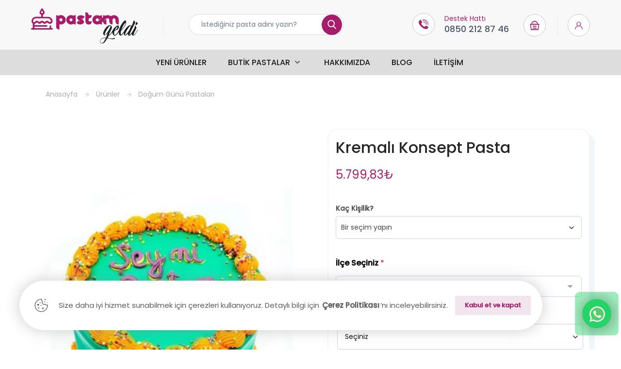

--- FILE ---
content_type: text/html; charset=UTF-8
request_url: https://pastamgeldi.com/urun/kremali-konsept-pasta/
body_size: 49789
content:
<!DOCTYPE html>
				<html lang="tr" prefix="og: https://ogp.me/ns#" class="no-js">
				<head>

					<meta http-equiv="Content-Type" content="text/html; charset=UTF-8"/>

					<meta name="viewport" content="width=device-width, initial-scale=1.0, minimum-scale=1.0"/>
<!-- Rank Math&#039;a Göre Arama Motoru Optimizasyonu - https://rankmath.com/ -->
<title>Kremalı Konsept Pasta &mdash; Pastam Geldi</title>
<meta name="description" content="Kremalı Konsept Pasta | Doğum Günü Pastası | Meslek Pastası | Pasta Siparişi | İstanbul Pasta Siparişi | Özel Gün Pastası | Söz Nişan Pastası"/>
<meta name="robots" content="follow, index, max-snippet:-1, max-video-preview:-1, max-image-preview:large"/>
<link rel="canonical" href="https://pastamgeldi.com/urun/kremali-konsept-pasta/" />
<meta property="og:locale" content="tr_TR" />
<meta property="og:type" content="product" />
<meta property="og:title" content="Kremalı Konsept Pasta &mdash; Pastam Geldi" />
<meta property="og:description" content="Kremalı Konsept Pasta | Doğum Günü Pastası | Meslek Pastası | Pasta Siparişi | İstanbul Pasta Siparişi | Özel Gün Pastası | Söz Nişan Pastası" />
<meta property="og:url" content="https://pastamgeldi.com/urun/kremali-konsept-pasta/" />
<meta property="og:site_name" content="Pastam Geldi" />
<meta property="og:updated_time" content="2023-12-01T21:41:12+03:00" />
<meta property="og:image" content="https://pastamgeldi.com/wp-content/uploads/2021/09/kremalipasta.jpg" />
<meta property="og:image:secure_url" content="https://pastamgeldi.com/wp-content/uploads/2021/09/kremalipasta.jpg" />
<meta property="og:image:width" content="499" />
<meta property="og:image:height" content="666" />
<meta property="og:image:alt" content="kremalı konsept pasta" />
<meta property="og:image:type" content="image/jpeg" />
<meta property="product:availability" content="instock" />
<meta name="twitter:card" content="summary_large_image" />
<meta name="twitter:title" content="Kremalı Konsept Pasta &mdash; Pastam Geldi" />
<meta name="twitter:description" content="Kremalı Konsept Pasta | Doğum Günü Pastası | Meslek Pastası | Pasta Siparişi | İstanbul Pasta Siparişi | Özel Gün Pastası | Söz Nişan Pastası" />
<meta name="twitter:site" content="@pastamgeldi" />
<meta name="twitter:creator" content="@pastamgeldi" />
<meta name="twitter:image" content="https://pastamgeldi.com/wp-content/uploads/2021/09/kremalipasta.jpg" />
<meta name="twitter:label1" content="Fiyat" />
<meta name="twitter:data1" content="5.799,83&#8378; - 28.999,15&#8378;" />
<meta name="twitter:label2" content="Uygunluk" />
<meta name="twitter:data2" content="Stokta" />
<script type="application/ld+json" class="rank-math-schema">{"@context":"https://schema.org","@graph":[{"@type":"Place","@id":"https://pastamgeldi.com/#place","address":{"@type":"PostalAddress","streetAddress":"Esentepe Mahallesi Harman 1 Sokak Duran \u0130\u015f Merkezi No:4 Kat:8","addressLocality":"\u015ei\u015fli","addressRegion":"\u0130stanbul","postalCode":"34394","addressCountry":"T\u00fcrkiye"}},{"@type":["FoodEstablishment","Organization"],"@id":"https://pastamgeldi.com/#organization","name":"Pastam Geldi","url":"https://pastamgeldi.com","sameAs":["https://www.facebook.com/pastamgeldicom/","https://twitter.com/pastamgeldi"],"email":"info@pastamgeldi.com","address":{"@type":"PostalAddress","streetAddress":"Esentepe Mahallesi Harman 1 Sokak Duran \u0130\u015f Merkezi No:4 Kat:8","addressLocality":"\u015ei\u015fli","addressRegion":"\u0130stanbul","postalCode":"34394","addressCountry":"T\u00fcrkiye"},"logo":{"@type":"ImageObject","@id":"https://pastamgeldi.com/#logo","url":"https://pastamgeldi.com/wp-content/uploads/2020/08/Logo1080x1080.jpg","contentUrl":"https://pastamgeldi.com/wp-content/uploads/2020/08/Logo1080x1080.jpg","caption":"Pastam Geldi","inLanguage":"tr"},"openingHours":["Monday,Tuesday,Wednesday,Thursday,Friday,Saturday,Sunday 09:00-19:00"],"location":{"@id":"https://pastamgeldi.com/#place"},"image":{"@id":"https://pastamgeldi.com/#logo"},"telephone":"+908502128746"},{"@type":"WebSite","@id":"https://pastamgeldi.com/#website","url":"https://pastamgeldi.com","name":"Pastam Geldi","publisher":{"@id":"https://pastamgeldi.com/#organization"},"inLanguage":"tr"},{"@type":"ImageObject","@id":"https://pastamgeldi.com/wp-content/uploads/2021/09/kremalipasta.jpg","url":"https://pastamgeldi.com/wp-content/uploads/2021/09/kremalipasta.jpg","width":"499","height":"666","inLanguage":"tr"},{"@type":"ItemPage","@id":"https://pastamgeldi.com/urun/kremali-konsept-pasta/#webpage","url":"https://pastamgeldi.com/urun/kremali-konsept-pasta/","name":"Kremal\u0131 Konsept Pasta &mdash; Pastam Geldi","datePublished":"2021-09-22T14:24:15+03:00","dateModified":"2023-12-01T21:41:12+03:00","isPartOf":{"@id":"https://pastamgeldi.com/#website"},"primaryImageOfPage":{"@id":"https://pastamgeldi.com/wp-content/uploads/2021/09/kremalipasta.jpg"},"inLanguage":"tr"},{"@type":"Product","name":"Kremal\u0131 Konsept Pasta &mdash; Pastam Geldi","description":"Kremal\u0131 Konsept Pasta | Do\u011fum G\u00fcn\u00fc Pastas\u0131 | Meslek Pastas\u0131 | Pasta Sipari\u015fi |\u00a0\u0130stanbul Pasta Sipari\u015fi |\u00a0\u00d6zel G\u00fcn Pastas\u0131 | S\u00f6z Ni\u015fan Pastas\u0131","sku":"PG1352","category":"Do\u011fum G\u00fcn\u00fc Pastalar\u0131","mainEntityOfPage":{"@id":"https://pastamgeldi.com/urun/kremali-konsept-pasta/#webpage"},"image":[{"@type":"ImageObject","url":"https://pastamgeldi.com/wp-content/uploads/2021/09/kremalipasta.jpg","height":"666","width":"499"}],"offers":{"@type":"AggregateOffer","lowPrice":"5799.83","highPrice":"28999.15","offerCount":"9","priceCurrency":"TRY","availability":"http://schema.org/InStock","seller":{"@type":"Organization","@id":"https://pastamgeldi.com/","name":"Pastam Geldi","url":"https://pastamgeldi.com","logo":"https://pastamgeldi.com/wp-content/uploads/2020/08/Logo1080x1080.jpg"},"url":"https://pastamgeldi.com/urun/kremali-konsept-pasta/"},"@id":"https://pastamgeldi.com/urun/kremali-konsept-pasta/#richSnippet"}]}</script>
<!-- /Rank Math WordPress SEO eklentisi -->

<link rel='dns-prefetch' href='//www.google.com' />
<link rel='dns-prefetch' href='//cdn.jsdelivr.net' />
<link rel='dns-prefetch' href='//capi-automation.s3.us-east-2.amazonaws.com' />
<link rel='dns-prefetch' href='//www.googletagmanager.com' />
<style id='wp-img-auto-sizes-contain-inline-css'>
img:is([sizes=auto i],[sizes^="auto," i]){contain-intrinsic-size:3000px 1500px}
/*# sourceURL=wp-img-auto-sizes-contain-inline-css */
</style>
<link rel='stylesheet' id='codevz-plus-wpbakery-css' href='https://pastamgeldi.com/wp-content/plugins/codevz-plus/assets/css/wpbakery.css' media='all' />
<style id='classic-theme-styles-inline-css'>
/*! This file is auto-generated */
.wp-block-button__link{color:#fff;background-color:#32373c;border-radius:9999px;box-shadow:none;text-decoration:none;padding:calc(.667em + 2px) calc(1.333em + 2px);font-size:1.125em}.wp-block-file__button{background:#32373c;color:#fff;text-decoration:none}
/*# sourceURL=/wp-includes/css/classic-themes.min.css */
</style>
<link rel='stylesheet' id='codevz-blocks-css' href='https://pastamgeldi.com/wp-content/themes/xtra/assets/css/blocks.css' media='all' />
<link rel='stylesheet' id='cz-icons-pack-css' href='https://pastamgeldi.com/wp-content/plugins/codevz-plus/admin/fields/codevz_fields/icons/czicons.css' media='all' />
<link rel='stylesheet' id='woocommerce-layout-css' href='https://pastamgeldi.com/wp-content/plugins/woocommerce/assets/css/woocommerce-layout.css' media='all' />
<link rel='stylesheet' id='woocommerce-smallscreen-css' href='https://pastamgeldi.com/wp-content/plugins/woocommerce/assets/css/woocommerce-smallscreen.css' media='only screen and (max-width: 768px)' />
<link rel='stylesheet' id='woocommerce-general-css' href='https://pastamgeldi.com/wp-content/plugins/woocommerce/assets/css/woocommerce.css' media='all' />
<style id='woocommerce-inline-inline-css'>
.woocommerce form .form-row .required { visibility: visible; }
/*# sourceURL=woocommerce-inline-inline-css */
</style>
<link rel='stylesheet' id='flatpickr-css' href='https://cdn.jsdelivr.net/npm/flatpickr/dist/flatpickr.min.css' media='all' />
<link rel='stylesheet' id='codevz-css' href='https://pastamgeldi.com/wp-content/themes/xtra/assets/css/core.css' media='all' />
<link rel='stylesheet' id='revslider-codevz-css' href='https://pastamgeldi.com/wp-content/themes/xtra/assets/css/revslider.css' media='all' />
<link rel='stylesheet' id='codevz-laptop-css' href='https://pastamgeldi.com/wp-content/themes/xtra/assets/css/core-laptop.css' media='screen and (max-width: 1024px)' />
<link rel='stylesheet' id='codevz-tablet-css' href='https://pastamgeldi.com/wp-content/themes/xtra/assets/css/core-tablet.css' media='screen and (max-width: 768px)' />
<link rel='stylesheet' id='codevz-mobile-css' href='https://pastamgeldi.com/wp-content/themes/xtra/assets/css/core-mobile.css' media='screen and (max-width: 480px)' />
<link rel='stylesheet' id='codevz-single-css' href='https://pastamgeldi.com/wp-content/themes/xtra/assets/css/single.css' media='all' />
<link rel='stylesheet' id='codevz-woocommerce-css' href='https://pastamgeldi.com/wp-content/themes/xtra/assets/css/woocommerce.css' media='all' />
<link rel='stylesheet' id='codevz-plus-share-css' href='https://pastamgeldi.com/wp-content/plugins/codevz-plus/assets/css/share.css' media='all' />
<link rel='stylesheet' id='codevz-plus-css' href='https://pastamgeldi.com/wp-content/plugins/codevz-plus/assets/css/codevzplus.css' media='all' />
<link rel='stylesheet' id='cz_button-css' href='https://pastamgeldi.com/wp-content/plugins/codevz-plus/wpbakery/assets/css/button.css' media='all' />
<link rel='stylesheet' id='codevz-plus-cookie-css' href='https://pastamgeldi.com/wp-content/plugins/codevz-plus/assets/css/cookie.css' media='all' />
<link rel='stylesheet' id='codevz-plus-tablet-css' href='https://pastamgeldi.com/wp-content/plugins/codevz-plus/assets/css/codevzplus-tablet.css' media='screen and (max-width: 768px)' />
<link rel='stylesheet' id='codevz-plus-mobile-css' href='https://pastamgeldi.com/wp-content/plugins/codevz-plus/assets/css/codevzplus-mobile.css' media='screen and (max-width: 480px)' />
<link rel='stylesheet' id='cz_carousel-css' href='https://pastamgeldi.com/wp-content/plugins/codevz-plus/wpbakery/assets/css/carousel.css' media='all' />
<link rel='stylesheet' id='xtra-child-css' href='https://pastamgeldi.com/wp-content/themes/xtra-child/style.css' media='all' />
<script src="https://pastamgeldi.com/wp-includes/js/jquery/jquery.min.js" id="jquery-core-js"></script>
<script id="jquery-js-after">
			const waitCodevzPlus = ( callback ) => { const i = setInterval(() => { if ( window.Codevz_Plus ) { callback(); clearInterval( i ); } }, 100 ); };

			(function CodevzTpl(){
				"use strict";

				// Render delay templates.
				// Safe function for render templates.
				function safe(fn){try{fn();}catch(e){}}

				function debounce(fn,d){
					var t;
					function r(){clearTimeout(t);t=setTimeout(fn,d);}
					return r;
				}

				// Custom scripts.
				function execScripts(r){
					var m=execScripts.m;
					r.querySelectorAll("script").forEach(function(s){
						if(s.src){
							if(m[s.src]){return;}
							m[s.src]=1;
							var j=document.createElement("script");
							j.src=s.src;j.defer=1;
							document.head.appendChild(j);
							return;
						}
						var i=document.createElement("script");
						i.text=s.textContent||"";
						s.replaceWith(i);
					});
				}
				execScripts.m={};

				// Codevz reinit.
				function runCodevz(){
					if(!window.Codevz_Plus){return;}
					var a="css responsiveClamp lightGallery parallax accordion r360degree animated_text google_map before_after counter countdown grid login subscribe slick popup tabs image_zoom progress_bar separator working_hours".split(" ");
					for(var i=0;i<a.length;i++){
						var f=Codevz_Plus[a[i]];
						if(typeof f==="function"){f();}
					}
				}
				var runCodevzD=debounce(runCodevz,100);
				var etimeout;

				function hydrate(ph){
				    safe(function(){
				        var t = ph.nextElementSibling;
				        if(!t || t.tagName !== "TEMPLATE"){ return; }

				        var p = ph.parentNode;
				        ph.replaceWith(t.content.cloneNode(true));
				        t.remove();

				        // Run scripts in template
				        execScripts(p);
				        runCodevzD();

				        // Re-bind Codevz templates inside
				        p.querySelectorAll(".codevz-tpl").forEach(bind);

						// WPBakery reInit
						if (typeof window !== 'undefined') {
						    // Trigger vc_js event on document
						    var vcEvent = new Event('vc_js', { bubbles: true });
						    document.dispatchEvent(vcEvent);

						    // Waypoints re-initialization
						    if (typeof window.vc_waypoints === 'function') {
						        window.vc_waypoints();
						    }

						    // Handle hidden elements
						    setTimeout(function() {
						        var elements = document.querySelectorAll('.wpb_animate_when_almost_visible:not(.wpb_start_animation)');
						        var scrollTop = window.pageYOffset || document.documentElement.scrollTop;
						        var windowHeight = window.innerHeight;

						        elements.forEach(function(el) {
						            var elementTop = el.getBoundingClientRect().top + scrollTop;

						            if ((scrollTop + windowHeight) > elementTop) {
						                el.classList.add('wpb_start_animation');
						            }
						        });
						    }, 200);
						}

						// Elementor reInit only inside p
						if (typeof elementorFrontend !== 'undefined') {
						    clearTimeout(etimeout);
						    etimeout = setTimeout(function() {
						        var animatedEls = p.querySelectorAll('.animated');
						        animatedEls.forEach(function(el) {
						            el.style.opacity 	= '1';
						            el.style.animation 	= 'none';
						        });
						    }, 4000);

							// Only recalc layout for stretch/full-width sections
							if (typeof elementorFrontend !== 'undefined' && p.querySelector('footer .elementor-section-stretched, footer .e-con-full')) {
							    if (elementorFrontend.hooks && elementorFrontend.hooks.doAction) {
							        var sections = p.querySelectorAll('footer .elementor-section, footer .elementor-container');
							        sections.forEach(function(el) {
							            elementorFrontend.hooks.doAction('frontend/element_ready/section', jQuery(el));
							            elementorFrontend.hooks.doAction('frontend/element_ready/container', jQuery(el));
							        });
							    }

							    var event = new Event('elementor/frontend/init', { bubbles: true });
							    document.dispatchEvent(event);
							}
						}

				        // Contact Form 7 support
				        if(window.wpcf7){
				            p.querySelectorAll("form.wpcf7-form").forEach(wpcf7.init);
				        }

				        // Facebook SDK
				        if(window.FB && FB.XFBML){ FB.XFBML.parse(p); }
				    });
				}

				function onView(e){
					for(var i=0;i<e.length;i++){
						if(e[i].isIntersecting){
							io.unobserve(e[i].target);
							hydrate(e[i].target);
						}
					}
				}

				var io=new IntersectionObserver(onView,{rootMargin:"1000px"});

				function trigger(ph){
					if(ph.dataset.triggered){return;}
					ph.dataset.triggered=1;
					hydrate(ph);
				}

				function bind(ph){
					if(ph.dataset.bound){return;}
					ph.dataset.bound=1;
					var s=ph.dataset.selector;
					if(!s){io.observe(ph);return;}
					function fire(e){
						if(s==="parent"||e.target.closest(s)){trigger(ph);}
					}
					document.body.addEventListener("click",fire,true);
					document.body.addEventListener("mouseover",fire,true);
				}

				function scan(){
					document.querySelectorAll(".codevz-tpl").forEach(bind);
				}
				var scanD=debounce(scan,30);

				function watch(){
					if(!document.body){setTimeout(watch,10);return;}
					new MutationObserver(function(m){
						for(var i=0;i<m.length;i++){
							if(m[i].addedNodes.length){scanD();return;}
						}
					}).observe(document.body,{childList:true,subtree:true});
				}

				scanD();
				watch();

			})();

		
//# sourceURL=jquery-js-after
</script>
<script src="https://pastamgeldi.com/wp-content/plugins/recaptcha-woo/js/rcfwc.js" id="rcfwc-js-js" defer data-wp-strategy="defer"></script>
<script src="https://www.google.com/recaptcha/api.js?hl=tr_TR" id="recaptcha-js" defer data-wp-strategy="defer"></script>
<script src="https://pastamgeldi.com/wp-content/plugins/woocommerce/assets/js/jquery-blockui/jquery.blockUI.min.js" id="wc-jquery-blockui-js" data-wp-strategy="defer"></script>
<script id="wc-add-to-cart-js-extra">
var wc_add_to_cart_params = {"ajax_url":"/wp-admin/admin-ajax.php","wc_ajax_url":"/?wc-ajax=%%endpoint%%","i18n_view_cart":"Sepetim","cart_url":"https://pastamgeldi.com/sepet/","is_cart":"","cart_redirect_after_add":"yes"};
//# sourceURL=wc-add-to-cart-js-extra
</script>
<script src="https://pastamgeldi.com/wp-content/plugins/woocommerce/assets/js/frontend/add-to-cart.min.js" id="wc-add-to-cart-js" data-wp-strategy="defer"></script>
<script id="wc-single-product-js-extra">
var wc_single_product_params = {"i18n_required_rating_text":"L\u00fctfen bir oy belirleyin","i18n_rating_options":["1/5 y\u0131ld\u0131z","2/5 y\u0131ld\u0131z","3/5 y\u0131ld\u0131z","4/5 y\u0131ld\u0131z","5/5 y\u0131ld\u0131z"],"i18n_product_gallery_trigger_text":"Tam ekran g\u00f6rsel galerisini g\u00f6r\u00fcnt\u00fcleyin","review_rating_required":"yes","flexslider":{"rtl":false,"animation":"slide","smoothHeight":true,"directionNav":true,"controlNav":"thumbnails","slideshow":false,"animationSpeed":500,"animationLoop":false,"allowOneSlide":false},"zoom_enabled":"","zoom_options":[],"photoswipe_enabled":"","photoswipe_options":{"shareEl":false,"closeOnScroll":false,"history":false,"hideAnimationDuration":0,"showAnimationDuration":0},"flexslider_enabled":""};
//# sourceURL=wc-single-product-js-extra
</script>
<script src="https://pastamgeldi.com/wp-content/plugins/woocommerce/assets/js/frontend/single-product.min.js" id="wc-single-product-js" defer data-wp-strategy="defer"></script>
<script src="https://pastamgeldi.com/wp-content/plugins/woocommerce/assets/js/js-cookie/js.cookie.min.js" id="wc-js-cookie-js" defer data-wp-strategy="defer"></script>
<script id="woocommerce-js-extra">
var woocommerce_params = {"ajax_url":"/wp-admin/admin-ajax.php","wc_ajax_url":"/?wc-ajax=%%endpoint%%","i18n_password_show":"\u015eifreyi g\u00f6ster","i18n_password_hide":"\u015eifreyi gizle"};
//# sourceURL=woocommerce-js-extra
</script>
<script src="https://pastamgeldi.com/wp-content/plugins/woocommerce/assets/js/frontend/woocommerce.min.js" id="woocommerce-js" defer data-wp-strategy="defer"></script>
<script src="https://pastamgeldi.com/wp-content/plugins/js_composer/assets/js/vendors/woocommerce-add-to-cart.js" id="vc_woocommerce-add-to-cart-js-js"></script>
<script src="https://pastamgeldi.com/wp-includes/js/dist/hooks.min.js" id="wp-hooks-js"></script>
<script id="wpm-js-extra">
var wpm = {"ajax_url":"https://pastamgeldi.com/wp-admin/admin-ajax.php","root":"https://pastamgeldi.com/wp-json/","nonce_wp_rest":"f7ebc582df","nonce_ajax":"5b732115ee"};
//# sourceURL=wpm-js-extra
</script>
<script src="https://pastamgeldi.com/wp-content/plugins/woocommerce-google-adwords-conversion-tracking-tag/js/public/free/wpm-public.p1.min.js" id="wpm-js"></script>
<script id="wc-cart-fragments-js-extra">
var wc_cart_fragments_params = {"ajax_url":"/wp-admin/admin-ajax.php","wc_ajax_url":"/?wc-ajax=%%endpoint%%","cart_hash_key":"wc_cart_hash_2add1623fbc1d444eca0452fc0deb93c","fragment_name":"wc_fragments_2add1623fbc1d444eca0452fc0deb93c","request_timeout":"5000"};
//# sourceURL=wc-cart-fragments-js-extra
</script>
<script src="https://pastamgeldi.com/wp-content/plugins/woocommerce/assets/js/frontend/cart-fragments.min.js" id="wc-cart-fragments-js" defer data-wp-strategy="defer"></script>
<script></script><link rel="https://api.w.org/" href="https://pastamgeldi.com/wp-json/" /><link rel="alternate" title="JSON" type="application/json" href="https://pastamgeldi.com/wp-json/wp/v2/product/14439" /><meta name="format-detection" content="telephone=no"><meta name="theme-color" content="#f3e5ed">
<meta name="generator" content="Site Kit by Google 1.170.0" />	<noscript><style>.woocommerce-product-gallery{ opacity: 1 !important; }</style></noscript>
	
<!-- START Pixel Manager for WooCommerce -->

		<script>

			window.wpmDataLayer = window.wpmDataLayer || {};
			window.wpmDataLayer = Object.assign(window.wpmDataLayer, {"cart":{},"cart_item_keys":{},"version":{"number":"1.54.1","pro":false,"eligible_for_updates":false,"distro":"fms","beta":false,"show":true},"pixels":{"google":{"linker":{"settings":null},"user_id":false,"ads":{"conversion_ids":{"AW-406715585":"RdwOCKyyrLsCEMH598EB"},"dynamic_remarketing":{"status":true,"id_type":"post_id","send_events_with_parent_ids":true},"google_business_vertical":"retail","phone_conversion_number":"","phone_conversion_label":""},"analytics":{"ga4":{"measurement_id":"G-K1HYB7RWMR","parameters":{},"mp_active":false,"debug_mode":false,"page_load_time_tracking":false},"id_type":"post_id"},"tag_id":"AW-406715585","tag_id_suppressed":[],"tag_gateway":{"measurement_path":""},"tcf_support":false,"consent_mode":{"is_active":false,"wait_for_update":500,"ads_data_redaction":false,"url_passthrough":true}}},"shop":{"list_name":"Product | Kremalı Konsept Pasta","list_id":"product_kremali-konsept-pasta","page_type":"product","product_type":"variable","currency":"TRY","selectors":{"addToCart":[],"beginCheckout":[]},"order_duplication_prevention":true,"view_item_list_trigger":{"test_mode":false,"background_color":"green","opacity":0.5,"repeat":true,"timeout":1000,"threshold":0.8},"variations_output":true,"session_active":false},"page":{"id":14439,"title":"Kremalı Konsept Pasta","type":"product","categories":[],"parent":{"id":0,"title":"Kremalı Konsept Pasta","type":"product","categories":[]}},"general":{"user_logged_in":false,"scroll_tracking_thresholds":[],"page_id":14439,"exclude_domains":[],"server_2_server":{"active":false,"user_agent_exclude_patterns":[],"ip_exclude_list":[],"pageview_event_s2s":{"is_active":false,"pixels":[]}},"consent_management":{"explicit_consent":false},"lazy_load_pmw":false,"chunk_base_path":"https://pastamgeldi.com/wp-content/plugins/woocommerce-google-adwords-conversion-tracking-tag/js/public/free/","modules":{"load_deprecated_functions":true}}});

		</script>

		
<!-- END Pixel Manager for WooCommerce -->
			<meta name="pm-dataLayer-meta" content="14439" class="wpmProductId"
				  data-id="14439">
					<script>
			(window.wpmDataLayer = window.wpmDataLayer || {}).products                = window.wpmDataLayer.products || {};
			window.wpmDataLayer.products[14439] = {"id":"14439","sku":"PG1352","price":1800,"brand":"","quantity":1,"dyn_r_ids":{"post_id":"14439","sku":"PG1352","gpf":"woocommerce_gpf_14439","gla":"gla_14439"},"is_variable":true,"type":"variable","name":"Kremalı Konsept Pasta","category":["Doğum Günü Pastaları"],"is_variation":false};
					</script>
					<meta name="pm-dataLayer-meta" content="14444" class="wpmProductId"
				  data-id="14444">
					<script>
			(window.wpmDataLayer = window.wpmDataLayer || {}).products                = window.wpmDataLayer.products || {};
			window.wpmDataLayer.products[14444] = {"id":"14444","sku":"PG1352","price":5799.83,"brand":"","quantity":1,"dyn_r_ids":{"post_id":"14444","sku":"PG1352","gpf":"woocommerce_gpf_14444","gla":"gla_14444"},"is_variable":false,"type":"variation","name":"Kremalı Konsept Pasta","parent_id_dyn_r_ids":{"post_id":"14439","sku":"PG1352","gpf":"woocommerce_gpf_14439","gla":"gla_14439"},"parent_id":14439,"category":["Doğum Günü Pastaları"],"variant":"Kac-kisilik: 10-kisilik","is_variation":true};
					</script>
					<meta name="pm-dataLayer-meta" content="14445" class="wpmProductId"
				  data-id="14445">
					<script>
			(window.wpmDataLayer = window.wpmDataLayer || {}).products                = window.wpmDataLayer.products || {};
			window.wpmDataLayer.products[14445] = {"id":"14445","sku":"PG1352","price":8699.74,"brand":"","quantity":1,"dyn_r_ids":{"post_id":"14445","sku":"PG1352","gpf":"woocommerce_gpf_14445","gla":"gla_14445"},"is_variable":false,"type":"variation","name":"Kremalı Konsept Pasta","parent_id_dyn_r_ids":{"post_id":"14439","sku":"PG1352","gpf":"woocommerce_gpf_14439","gla":"gla_14439"},"parent_id":14439,"category":["Doğum Günü Pastaları"],"variant":"Kac-kisilik: 15-kisilik","is_variation":true};
					</script>
					<meta name="pm-dataLayer-meta" content="14446" class="wpmProductId"
				  data-id="14446">
					<script>
			(window.wpmDataLayer = window.wpmDataLayer || {}).products                = window.wpmDataLayer.products || {};
			window.wpmDataLayer.products[14446] = {"id":"14446","sku":"PG1352","price":11599.66,"brand":"","quantity":1,"dyn_r_ids":{"post_id":"14446","sku":"PG1352","gpf":"woocommerce_gpf_14446","gla":"gla_14446"},"is_variable":false,"type":"variation","name":"Kremalı Konsept Pasta","parent_id_dyn_r_ids":{"post_id":"14439","sku":"PG1352","gpf":"woocommerce_gpf_14439","gla":"gla_14439"},"parent_id":14439,"category":["Doğum Günü Pastaları"],"variant":"Kac-kisilik: 20-kisilik","is_variation":true};
					</script>
					<meta name="pm-dataLayer-meta" content="14447" class="wpmProductId"
				  data-id="14447">
					<script>
			(window.wpmDataLayer = window.wpmDataLayer || {}).products                = window.wpmDataLayer.products || {};
			window.wpmDataLayer.products[14447] = {"id":"14447","sku":"PG1352","price":14499.57,"brand":"","quantity":1,"dyn_r_ids":{"post_id":"14447","sku":"PG1352","gpf":"woocommerce_gpf_14447","gla":"gla_14447"},"is_variable":false,"type":"variation","name":"Kremalı Konsept Pasta","parent_id_dyn_r_ids":{"post_id":"14439","sku":"PG1352","gpf":"woocommerce_gpf_14439","gla":"gla_14439"},"parent_id":14439,"category":["Doğum Günü Pastaları"],"variant":"Kac-kisilik: 25-kisilik","is_variation":true};
					</script>
					<meta name="pm-dataLayer-meta" content="14448" class="wpmProductId"
				  data-id="14448">
					<script>
			(window.wpmDataLayer = window.wpmDataLayer || {}).products                = window.wpmDataLayer.products || {};
			window.wpmDataLayer.products[14448] = {"id":"14448","sku":"PG1352","price":17399.49,"brand":"","quantity":1,"dyn_r_ids":{"post_id":"14448","sku":"PG1352","gpf":"woocommerce_gpf_14448","gla":"gla_14448"},"is_variable":false,"type":"variation","name":"Kremalı Konsept Pasta","parent_id_dyn_r_ids":{"post_id":"14439","sku":"PG1352","gpf":"woocommerce_gpf_14439","gla":"gla_14439"},"parent_id":14439,"category":["Doğum Günü Pastaları"],"variant":"Kac-kisilik: 30-kisilik","is_variation":true};
					</script>
					<meta name="pm-dataLayer-meta" content="14449" class="wpmProductId"
				  data-id="14449">
					<script>
			(window.wpmDataLayer = window.wpmDataLayer || {}).products                = window.wpmDataLayer.products || {};
			window.wpmDataLayer.products[14449] = {"id":"14449","sku":"PG1352","price":20299.4,"brand":"","quantity":1,"dyn_r_ids":{"post_id":"14449","sku":"PG1352","gpf":"woocommerce_gpf_14449","gla":"gla_14449"},"is_variable":false,"type":"variation","name":"Kremalı Konsept Pasta","parent_id_dyn_r_ids":{"post_id":"14439","sku":"PG1352","gpf":"woocommerce_gpf_14439","gla":"gla_14439"},"parent_id":14439,"category":["Doğum Günü Pastaları"],"variant":"Kac-kisilik: 35-kisilik","is_variation":true};
					</script>
					<meta name="pm-dataLayer-meta" content="14450" class="wpmProductId"
				  data-id="14450">
					<script>
			(window.wpmDataLayer = window.wpmDataLayer || {}).products                = window.wpmDataLayer.products || {};
			window.wpmDataLayer.products[14450] = {"id":"14450","sku":"PG1352","price":23199.32,"brand":"","quantity":1,"dyn_r_ids":{"post_id":"14450","sku":"PG1352","gpf":"woocommerce_gpf_14450","gla":"gla_14450"},"is_variable":false,"type":"variation","name":"Kremalı Konsept Pasta","parent_id_dyn_r_ids":{"post_id":"14439","sku":"PG1352","gpf":"woocommerce_gpf_14439","gla":"gla_14439"},"parent_id":14439,"category":["Doğum Günü Pastaları"],"variant":"Kac-kisilik: 40-kisilik","is_variation":true};
					</script>
					<meta name="pm-dataLayer-meta" content="14451" class="wpmProductId"
				  data-id="14451">
					<script>
			(window.wpmDataLayer = window.wpmDataLayer || {}).products                = window.wpmDataLayer.products || {};
			window.wpmDataLayer.products[14451] = {"id":"14451","sku":"PG1352","price":26099.23,"brand":"","quantity":1,"dyn_r_ids":{"post_id":"14451","sku":"PG1352","gpf":"woocommerce_gpf_14451","gla":"gla_14451"},"is_variable":false,"type":"variation","name":"Kremalı Konsept Pasta","parent_id_dyn_r_ids":{"post_id":"14439","sku":"PG1352","gpf":"woocommerce_gpf_14439","gla":"gla_14439"},"parent_id":14439,"category":["Doğum Günü Pastaları"],"variant":"Kac-kisilik: 45-kisilik","is_variation":true};
					</script>
					<meta name="pm-dataLayer-meta" content="14452" class="wpmProductId"
				  data-id="14452">
					<script>
			(window.wpmDataLayer = window.wpmDataLayer || {}).products                = window.wpmDataLayer.products || {};
			window.wpmDataLayer.products[14452] = {"id":"14452","sku":"PG1352","price":28999.15,"brand":"","quantity":1,"dyn_r_ids":{"post_id":"14452","sku":"PG1352","gpf":"woocommerce_gpf_14452","gla":"gla_14452"},"is_variable":false,"type":"variation","name":"Kremalı Konsept Pasta","parent_id_dyn_r_ids":{"post_id":"14439","sku":"PG1352","gpf":"woocommerce_gpf_14439","gla":"gla_14439"},"parent_id":14439,"category":["Doğum Günü Pastaları"],"variant":"Kac-kisilik: 50-kisilik","is_variation":true};
					</script>
					<script  type="text/javascript">
				!function(f,b,e,v,n,t,s){if(f.fbq)return;n=f.fbq=function(){n.callMethod?
					n.callMethod.apply(n,arguments):n.queue.push(arguments)};if(!f._fbq)f._fbq=n;
					n.push=n;n.loaded=!0;n.version='2.0';n.queue=[];t=b.createElement(e);t.async=!0;
					t.src=v;s=b.getElementsByTagName(e)[0];s.parentNode.insertBefore(t,s)}(window,
					document,'script','https://connect.facebook.net/en_US/fbevents.js');
			</script>
			<!-- WooCommerce Facebook Integration Begin -->
			<script  type="text/javascript">

				fbq('init', '175907097610189', {}, {
    "agent": "woocommerce_0-10.4.3-3.5.15"
});

				document.addEventListener( 'DOMContentLoaded', function() {
					// Insert placeholder for events injected when a product is added to the cart through AJAX.
					document.body.insertAdjacentHTML( 'beforeend', '<div class=\"wc-facebook-pixel-event-placeholder\"></div>' );
				}, false );

			</script>
			<!-- WooCommerce Facebook Integration End -->
			<meta name="generator" content="Powered by WPBakery Page Builder - drag and drop page builder for WordPress."/>
<link rel="icon" href="https://pastamgeldi.com/wp-content/uploads/2023/10/cropped-favicon-32x32.png" sizes="32x32" />
<link rel="icon" href="https://pastamgeldi.com/wp-content/uploads/2023/10/cropped-favicon-192x192.png" sizes="192x192" />
<link rel="apple-touch-icon" href="https://pastamgeldi.com/wp-content/uploads/2023/10/cropped-favicon-180x180.png" />
<meta name="msapplication-TileImage" content="https://pastamgeldi.com/wp-content/uploads/2023/10/cropped-favicon-270x270.png" />
<style id="codevz-inline-css" data-noptimize>.woocommerce div.product form.cart .variations .codevz-variations-button label,.codevz-woo-columns span,article .cz_post_icon,.cz_lrpr_buttons a,.xtra-mobile-menu-head,.codevz-wcb .codevz-wcb-inner a{border-radius:100px}.codevz-cart-checkout-steps span, .woocommerce-MyAccount-navigation a:hover, .woocommerce-MyAccount-navigation .is-active a,.xtra-cookie a.xtra-cookie-button, article .cz_post_icon, .xtra-mobile-menu-head > a i,.codevz-wcb .codevz-wcb-inner a:hover,.codevz-wcb .codevz-wcb-inner .codevz-wcb-active,.xtra-product-thumbnail .cz_text_marquee,.xtra-mobile-menu-head > a i{background-color:transparent;color:#a61e69;background-color:#f3e5ed;}.codevz-plus-woo-countdown .woocommerce-message,.codevz-plus-woo-countdown .woocommerce-message::before{color:#f3e5ed}.products .product .cz_countdown,.codevz-plus-free-shipping-bar > div > div{background-color:#f3e5ed}.woocommerce div.product div.images .flex-viewport,.codevz-wcb .codevz-wcb-inner a,.codevz-woo-preview-box,.codevz-product-live,.codevz-woo-assistance,.codevz-woo-sale-marquee,.woocommerce div.product form.cart .variations .codevz-variations-thumbnail label,.woocommerce .woocommerce-error, .woocommerce .woocommerce-info, .woocommerce .woocommerce-message, .woocommerce .wc-block-components-notice-banner,.woocommerce div.product div.images a.woocommerce-product-gallery__trigger{border-radius:15px}.codevz-woo-sale-marquee{border-radius:15px}.admin-bar .cz_fixed_top_border{top:32px}.admin-bar i.offcanvas-close {top: 32px}.admin-bar .offcanvas_area, .admin-bar .hidden_top_bar{margin-top: 32px}.admin-bar .header_5,.admin-bar .onSticky{top: 32px}@media screen and (max-width:768px) {.admin-bar .header_5,.admin-bar .onSticky,.admin-bar .cz_fixed_top_border,.admin-bar i.offcanvas-close {top: 46px}.admin-bar .onSticky {top: 0}.admin-bar .offcanvas_area,.admin-bar .offcanvas_area,.admin-bar .hidden_top_bar{margin-top:46px;height:calc(100% - 46px);}}.row,section.elementor-section.elementor-section-boxed>.elementor-container{width: 1280px}.inner_layout .e-con {--content-width: min(100%, 1280px)}

/* Theme color */a:hover, .sf-menu > .cz.current_menu > a, .sf-menu > .cz .cz.current_menu > a,.sf-menu > .current-menu-parent > a,.comment-text .star-rating span {color: #f3e5ed} 
form button, .button, #edd-purchase-button, .edd-submit, .edd-submit.button.blue, .edd-submit.button.blue:hover, .edd-submit.button.blue:focus, [type=submit].edd-submit, .sf-menu > .cz > a:before,.sf-menu > .cz > a:before,
.post-password-form input[type="submit"], .wpcf7-submit, .submit_user, 
#commentform #submit, .commentlist li.bypostauthor > .comment-body:after,.commentlist li.comment-author-admin > .comment-body:after, 
 .pagination .current, .pagination > b, .pagination a:hover, .page-numbers .current, .page-numbers a:hover, .pagination .next:hover, 
.pagination .prev:hover, input[type=submit], .sticky:before, .commentlist li.comment-author-admin .fn,
input[type=submit],input[type=button],.cz_header_button,.cz_default_portfolio a,
.cz_readmore, .more-link, a.cz_btn, .cz_highlight_1:after, div.cz_btn ,.woocommerce input.button.alt.woocommerce #respond input#submit, .woocommerce a.button, .woocommerce button.button, .woocommerce input.button,.woocommerce .woocommerce-error .button,.woocommerce .woocommerce-info .button, .woocommerce .woocommerce-message .button, .woocommerce-page .woocommerce-error .button, .woocommerce-page .woocommerce-info .button, .woocommerce-page .woocommerce-message .button,#add_payment_method table.cart input, .woocommerce-cart table.cart input:not(.input-text), .woocommerce-checkout table.cart input,.woocommerce input.button:disabled, .woocommerce input.button:disabled[disabled],#add_payment_method table.cart input, #add_payment_method .wc-proceed-to-checkout a.checkout-button, .woocommerce-cart .wc-proceed-to-checkout a.checkout-button, .woocommerce-checkout .wc-proceed-to-checkout a.checkout-button,.woocommerce #payment #place_order, .woocommerce-page #payment #place_order,.woocommerce input.button.alt,.woocommerce #respond input#submit.alt:hover, .woocommerce button.button.alt:hover, .woocommerce input.button.alt:hover,.woocommerce #respond input#submit.alt:hover, .woocommerce a.button.alt:hover, .woocommerce nav.woocommerce-pagination ul li a:focus, .woocommerce nav.woocommerce-pagination ul li a:hover, .woocommerce nav.woocommerce-pagination ul li span.current, .widget_product_search #searchsubmit,.woocommerce .widget_price_filter .ui-slider .ui-slider-range, .woocommerce .widget_price_filter .ui-slider .ui-slider-handle, .woocommerce #respond input#submit, .woocommerce a.button, .woocommerce button.button, .woocommerce input.button, .woocommerce div.product form.cart .button, .xtra-product-icons,.woocommerce button.button.alt {background-color: #f3e5ed}
.cs_load_more_doing, div.wpcf7 .wpcf7-form .ajax-loader {border-right-color: #f3e5ed}
input:focus,textarea:focus,select:focus {border-color: #f3e5ed !important}
::selection {background-color: #f3e5ed;color: #fff}
::-moz-selection {background-color: #f3e5ed;color: #fff}

/* Dynamic  */form button,.comment-form button,a.cz_btn,div.cz_btn,a.cz_btn_half_to_fill:before,a.cz_btn_half_to_fill_v:before,a.cz_btn_half_to_fill:after,a.cz_btn_half_to_fill_v:after,a.cz_btn_unroll_v:before, a.cz_btn_unroll_h:before,a.cz_btn_fill_up:before,a.cz_btn_fill_down:before,a.cz_btn_fill_left:before,a.cz_btn_fill_right:before,.wpcf7-submit,input[type=submit],input[type=button],.button,.cz_header_button,.woocommerce a.button,.woocommerce input.button,.woocommerce #respond input#submit.alt,.woocommerce a.button.alt,.woocommerce button.button.alt,.woocommerce input.button.alt,.woocommerce #respond input#submit, .woocommerce a.button, .woocommerce button.button, .woocommerce input.button, #edd-purchase-button, .edd-submit, [type=submit].edd-submit, .edd-submit.button.blue,.woocommerce #payment #place_order, .woocommerce-page #payment #place_order,.woocommerce button.button:disabled, .woocommerce button.button:disabled[disabled], .woocommerce a.button.wc-forward,.wp-block-search .wp-block-search__button,.woocommerce-message a.restore-item.button{color:#a61e69;font-weight:700;background-color:#f3e5ed;padding-right:30px;padding-left:30px;border-radius:100px}form button:hover,.comment-form button:hover,a.cz_btn:hover,div.cz_btn:hover,a.cz_btn_half_to_fill:hover:before, a.cz_btn_half_to_fill_v:hover:before,a.cz_btn_half_to_fill:hover:after, a.cz_btn_half_to_fill_v:hover:after,a.cz_btn_unroll_v:after, a.cz_btn_unroll_h:after,a.cz_btn_fill_up:after,a.cz_btn_fill_down:after,a.cz_btn_fill_left:after,a.cz_btn_fill_right:after,.wpcf7-submit:hover,input[type=submit]:hover,input[type=button]:hover,.button:hover,.cz_header_button:hover,.woocommerce a.button:hover,.woocommerce input.button:hover,.woocommerce #respond input#submit.alt:hover,.woocommerce a.button.alt:hover,.woocommerce button.button.alt:hover,.woocommerce input.button.alt:hover,.woocommerce #respond input#submit:hover, .woocommerce a.button:hover, .woocommerce button.button:hover, .woocommerce input.button:hover, #edd-purchase-button:hover, .edd-submit:hover, [type=submit].edd-submit:hover, .edd-submit.button.blue:hover, .edd-submit.button.blue:focus,.woocommerce #payment #place_order:hover, .woocommerce-page #payment #place_order:hover,.woocommerce div.product form.cart .button:hover,.woocommerce button.button:disabled:hover, .woocommerce button.button:disabled[disabled]:hover, .woocommerce a.button.wc-forward:hover,.wp-block-search .wp-block-search__button:hover,.woocommerce-message a.restore-item.button:hover{color:#a61e69;background-color:#ebcbdd}.widget{background-color:#ffffff;padding:20px 20px 30px;margin-right:0px;margin-left:0px;border-style:solid;border-radius:40px}.widget a{font-size:18px;color:#424242;padding-top:8px;padding-bottom:8px;margin:0px;border-style:solid;border-top-width:1px;border-color:#e2e2e2;display:block}.widget > .codevz-widget-title, .sidebar_inner .widget_block > div > div > h2{font-size:20px;color:#a61e69;text-align:left;text-transform:uppercase;padding-top:10px;padding-bottom:10px;padding-left:30px;margin:0px -30px 7px;border-style:solid;border-bottom-width:0px}input,textarea,select,.qty,.woocommerce-input-wrapper .select2-selection--single,#add_payment_method table.cart td.actions .coupon .input-text, .woocommerce-cart table.cart td.actions .coupon .input-text, .woocommerce-checkout table.cart td.actions .coupon .input-text,.woocommerce form .form-row .input-text, .woocommerce form .form-row select{font-size:14px;padding:15px;border-style:solid;border-width:1px;border-color:rgba(243,229,237,0.2);border-radius:20px}div.logo_hover_tooltip{width:560px;padding:30px;border-style:solid;border-radius:10px;box-shadow:0px 10px 34px rgba(10,10,10,0.1)}.elms_row .cz_social a, .fixed_side .cz_social a, #xtra-social-popup [class*="xtra-social-type-"] a{font-size:16px;color:#1c1c1c;background-color:rgba(243,229,237,0.88);padding:5px;margin-right:5px;margin-left:5px;border-radius:200px}.elms_row .cz_social a:hover, .fixed_side .cz_social a:hover, #xtra-social-popup [class*="xtra-social-type-"] a:hover{color:#ffffff}.header_1{background-color:#f0f0f0;border-style:solid;border-bottom-width:1px;border-color:#dfdfdf}#menu_header_1 > .cz > a:hover,#menu_header_1 > .cz:hover > a,#menu_header_1 > .cz.current_menu > a,#menu_header_1 > .current-menu-parent > a{color:#f3e5ed}#menu_header_1 .cz .cz a:hover,#menu_header_1 .cz .cz:hover > a,#menu_header_1 .cz .cz.current_menu > a,#menu_header_1 .cz .current_menu > .current_menu{color:#f3e5ed}.header_2{background-color:rgba(221,221,221,0.21);padding-top:17px;padding-bottom:12px}#menu_header_2 > .cz > a{font-size:18px;color:#636363;font-weight:700;padding-top:50px;padding-bottom:50px;margin-right:20px;margin-left:20px}#menu_header_2 > .cz > a:hover,#menu_header_2 > .cz:hover > a,#menu_header_2 > .cz.current_menu > a,#menu_header_2 > .current-menu-parent > a{color:#f3e5ed}#menu_header_2 > .cz > a:before{width:100%;height:7px;border-radius:10px 10px 0 0;left:0px}#menu_header_2 > .cz:after{content:"|";color:#f1f2f6}#menu_header_2 .cz .sub-menu:not(.cz_megamenu_inner_ul),#menu_header_2 .cz_megamenu_inner_ul .cz_megamenu_inner_ul{background-color:#f3e5ed;padding:20px 0px;margin-top:0px;margin-right:40px;margin-left:40px;border-radius:0 10px 10px 10px;box-shadow:0px 10px 50px 0px rgba(0,0,0,0.1)}#menu_header_2 .cz .cz a{color:#e2e2e2;border-style:solid;border-left-width:5px;border-color:rgba(255,255,255,0.01)}.rtl #menu_header_2 .cz .cz a{border-left-width:0;border-right-width:5px}#menu_header_2 .cz .cz a:hover,#menu_header_2 .cz .cz:hover > a,#menu_header_2 .cz .cz.current_menu > a,#menu_header_2 .cz .current_menu > .current_menu{color:#ffffff;padding-left:27px;border-style:solid;border-color:#ffffff}.header_3{background-color:#dddddd;border-style:solid;border-top-width:1px;border-bottom-width:1px;border-color:#e5e5e5}#menu_header_3 > .cz > a{font-size:16px;color:#1a1a1a;font-weight:500;text-transform:uppercase;padding:5px 20px;margin:0px}#menu_header_3 > .cz > a:hover,#menu_header_3 > .cz:hover > a,#menu_header_3 > .cz.current_menu > a,#menu_header_3 > .current-menu-parent > a{color:#800e4d}#menu_header_3 > .cz > a:before{width:100%;height:100%;border-radius:100px;right:0px;left:0px}#menu_header_3 .cz .sub-menu:not(.cz_megamenu_inner_ul),#menu_header_3 .cz_megamenu_inner_ul .cz_megamenu_inner_ul{background-color:#ffffff;width:1280px;padding-right:10px;padding-left:10px;margin-right:20px;margin-left:20px;border-radius:0px}#menu_header_3 .cz .cz a{color:#1a1a1a;padding-top:20px;padding-bottom:20px;border-style:solid;border-width:1px 0px 0px;border-color:#f0f0f1}.onSticky{background-color:#ffffff !important;box-shadow:0px 7px 19px rgba(0,0,0,0.07) !important}.header_4{background-color:rgba(221,221,221,0.21)}#menu_header_4{background-position:right center;background-size:cover;background-color:#ffffff}#menu_header_4 > .cz > a{font-size:18px;color:#424242;font-weight:500;padding:14px 10px 14px 12px;border-style:solid;border-bottom-width:1px;border-color:#e2e2e2}#menu_header_4 > .cz > a:hover,#menu_header_4 > .cz:hover > a,#menu_header_4 > .cz.current_menu > a,#menu_header_4 > .current-menu-parent > a{color:#a61e69;padding-right:14px;padding-left:14px}#menu_header_4 > .cz > a:before{background-color:#f3e5ed;width:4px;height:100%;display:block}#menu_header_4 .cz .cz a{font-size:16px;color:#424242;font-weight:500;padding:12px 10px 12px 20px}#menu_header_4 .cz .cz a:hover,#menu_header_4 .cz .cz:hover > a,#menu_header_4 .cz .cz.current_menu > a,#menu_header_4 .cz .current_menu > .current_menu{color:#a61e69;padding-right:15px;padding-left:12px}.hidden_top_bar{color:#0a0101;background-color:#ffffff;border-style:solid;border-width:0 0 2px;border-color:#ffffff;transform: translateY(calc(-100% + 2px))}.hidden_top_bar > i{color:#000000;background:#ffffff;padding:14px 16px 15px 16px;border-style:solid;border-radius:0px}.page_title,.header_onthe_cover .page_title{padding-top:21px;padding-bottom:25px}.page_title .codevz-section-title{font-size:24px;color:#a61e69;padding-right:35px;padding-left:35px}.breadcrumbs a,.breadcrumbs i{color:#aaaaaa;font-weight:400}.breadcrumbs{padding:4px 30px 0px}[class*="cz_tooltip_"] [data-title]:after{font-family:'Poppins'}body, body.rtl, .rtl form, .xtra-fixed-mobile-nav-e > div{font-family:'Poppins'}body h1{font-size:34px;color:#1a1a1a}.footer_1{position:relative}.cz_middle_footer{color:#7a818c}.footer_widget{color:#4b5563;padding-top:0px;margin-top:0px;margin-bottom:0px;border-style:solid}.cz_middle_footer a{color:#4b5563}.cz_middle_footer a:hover{color:#313d4d}.footer_2{padding-top:32px}i.backtotop{font-size:17px;color:#a61e69;background-color:#f3e5ed;padding:0px;border-radius:6px;left:50%}i.fixed_contact{font-size:14px;color:#ffffff;background-color:#f3e5ed;margin-right:5px;border-radius:0px}div.fixed_contact{border-radius:0px}.footer_widget > .codevz-widget-title, footer .widget_block > div > div > h2{font-size:18px;color:#383838;font-weight:500;padding-bottom:8px;margin-bottom:8px;border-style:solid;border-bottom-width:1px;border-color:rgba(159,182,203,0.2)}.woocommerce ul.products li.product .cz_image_in{background-color:transparent;border-style:solid;border-width:0px;border-color:rgba(159,182,203,0.2);border-radius:0px}i.backtotop:hover{color:#f3e5ed;background-color:#a61e69}.woocommerce ul.products li.product .woocommerce-loop-category__title, .woocommerce ul.products li.product .woocommerce-loop-product__title, .woocommerce ul.products li.product h3,.woocommerce.woo-template-2 ul.products li.product .woocommerce-loop-category__title, .woocommerce.woo-template-2 ul.products li.product .woocommerce-loop-product__title, .woocommerce.woo-template-2 ul.products li.product h3{font-size:17px;color:#262626;text-align:center;font-weight:400;height:50px;margin-bottom:0px}.woocommerce ul.products li.product .star-rating{font-size:16px;color:#ffbb00;margin-top:6px;margin-right:18px;float:left}.woocommerce ul.products li.product .button.add_to_cart_button, .woocommerce ul.products li.product .button[class*="product_type_"]{font-weight:500;padding-top:10px;padding-bottom:10px;margin-top:-72px;margin-bottom:0px;position:relative;opacity:1}.woocommerce span.onsale, .woocommerce ul.products li.product .onsale,.woocommerce.single span.onsale, .woocommerce.single ul.products li.product .onsale{color:#ffffff;background-color:#a61e69;border-style:solid;border-width:1px;border-color:rgba(159,182,203,0.2);border-radius:100px;box-shadow:0px 0px 0px 0px #000}.woocommerce ul.products li.product .price{font-size:17px;color:#656565;text-align:center;font-weight:400;position:static}.woocommerce div.product .product_title{font-size:32px;color:#262626;font-weight:500}.woocommerce div.product .summary > p.price, .woocommerce div.product .summary > span.price{font-size:24px;color:#a61e69;font-weight:400;margin-bottom:32px}.page_content img, a.cz_post_image img, footer img, .cz_image_in, .wp-block-gallery figcaption, .cz_grid .cz_grid_link{border-radius:15px}.tagcloud a, .widget .tagcloud a, .cz_post_cat a, .cz_post_views a{background-color:#ffffff;border-style:solid;border-color:rgba(243,229,237,0.1);border-radius:50px}.tagcloud a:hover, .widget .tagcloud a:hover, .cz_post_cat a:hover, .cz_post_views a:hover{color:#ffffff;background-color:#f3e5ed}.pagination a, .pagination > b, .pagination span, .page-numbers a, .page-numbers span, .woocommerce nav.woocommerce-pagination ul li a, .woocommerce nav.woocommerce-pagination ul li span{color:#a61e69;padding:6px;margin-right:2px;margin-left:2px;border-style:solid;border-color:rgba(166,30,105,0.12);border-radius:100px}.cz-cpt-post .cz_readmore, .cz-cpt-post .more-link{color:#a61e69;background-color:#f3e5ed;padding-right:20px;padding-left:15px;border-style:solid;border-radius:100px}.rtl.cz-cpt-post .cz_readmore,.rtl.cz-cpt-post .more-link{padding-left: 15px;padding-right: 10px}.cz-cpt-post .cz_readmore:hover, .cz-cpt-post .more-link:hover{color:#f3e5ed;background-color:#a61e69}.cz-cpt-post .cz_readmore i, .cz-cpt-post .more-link i{color:#a61e69;border-style:solid;border-radius:0px}.woocommerce div.product div.images .flex-viewport{border-style:solid;border-width:1px 1px 3px;border-color:rgba(243,229,237,0.1)}.cz-cpt-post .cz_default_loop > div{background-color:rgba(0,0,0,0.01);padding:30px 30px 25px;margin-top:40px;margin-bottom:0px;border-style:solid;border-width:1px;border-color:rgba(243,229,237,0.24);border-radius:20px}.cz-cpt-post .cz_default_loop .cz_post_author_name{display:none;opacity:0.6}.next_prev .previous i,.next_prev .next i{color:#a61e69;background-color:#f3e5ed;border-radius:50px}.cz-cpt-portfolio .cz_default_loop .cz_post_title h3{color:#f3e5ed}.cz-cpt-post .cz_post_image, .cz-cpt-post .cz_post_svg{background-color:#f3e5ed;margin-top:-60px;border-radius:20px}[class*="cz_tooltip_"] [data-title]:after{color:#ffffff;background-color:#f3e5ed;border-radius:100px}#menu_header_2 .sub-menu .sub-menu:not(.cz_megamenu_inner_ul){margin-top:-17px;margin-right:10px;margin-left:10px}.cz-cpt-post article .cz_post_icon{color:#f3e5ed;background-color:#ffffff;border-radius:0 20px 0 0;top:auto;bottom:0px;left:0px;transform:translate(0)}.single_con .tagcloud a:first-child, .single_con .cz_post_cat a:first-child, .cz_post_views a:first-child{color:#f3e5ed;background-color:rgba(243,229,237,0.07);border-style:solid;border-color:rgba(243,229,237,0.1);border-radius:50px}.next_prev .previous:hover i,.next_prev .next:hover i{color:#ffffff;background-color:#222222}.xtra-comments .commentlist li article{background-color:#ffffff;border-style:solid;border-width:1px;border-color:rgba(243,229,237,0.1);border-radius:40px}.sidebar_inner{padding-right:0px;padding-left:0px;margin-right:0px;margin-left:0px}.cz_default_loop.sticky > div{margin-top:-1px}.cz-cpt-post .cz_readmore:hover i, .cz-cpt-post .more-link:hover i{color:#f3e5ed}.cz-cpt-post .cz_default_loop .cz_post_author_avatar img{border-radius:120px;display:none}.cz_related_posts .cz_related_post .cz_post_image{margin-top:0px}div.xtra-share{background-color:#f1f2f6;margin-top:60px;border-style:none;border-left-width:2px;border-color:rgba(243,229,237,0.1);border-radius:100px}div.xtra-share a{color:#8e8e8e;border-radius:100px;opacity:1}.products .product .xtra-product-icons{background-color:transparent;padding:2px;border-radius:100px;box-shadow:0px 0px 0px 0px #000000;top:-20px;right:-15px !important;opacity:1;transform:none}.rtl .products .product .xtra-product-icons{right:auto;left:-15px !important;right:auto !important}.products .product .xtra-add-to-wishlist:hover{color:#f3e5ed;background-color:#ffffff;border-style:solid;border-color:#f3e5ed}.products .product .xtra-product-quick-view:hover{color:#f3e5ed;background-color:#ffffff;border-style:solid;border-color:#f3e5ed}.woocommerce div.product .woocommerce-tabs ul.tabs li.active{color:#ffffff;background-color:#a61e69;border-style:solid;border-color:rgba(243,229,237,0.1)}.woocommerce div.product .woocommerce-tabs ul.tabs li{font-weight:400;letter-spacing:1px;background-color:rgba(243,229,237,0.02);margin-top:40px;margin-right:7px;border-radius:15px 15px 0 0}.woocommerce div.product .woocommerce-tabs .panel{color:#1c1c1c;background-color:#ffffff;border-style:solid;border-color:rgba(243,229,237,0.1);border-radius:15px}.woocommerce .cart .xtra-product-icons-wishlist{color:#a61e69;border-radius:100px}.woocommerce .cart .xtra-product-icons-wishlist:hover{color:#f3e5ed;background-color:#222222}.next_prev{background-color:#f1f2f6}.xtra-comments,.content.cz_related_posts,.cz_author_box,.related.products,.upsells.products,.up-sells.products,.woocommerce-page .cart-collaterals .cart_totals,.woocommerce-page #customer_details,.woocommerce-page .codevz-checkout-details,.woocommerce-page .woocommerce-order-details,.woocommerce-page .woocommerce-customer-details,.woocommerce-page .cart-collaterals .cross-sells,.woocommerce-account .cz_post_content > .woocommerce{padding:50px 50px 30px;border-radius:40px}#comments > h3,.content.cz_related_posts > h4,.content.cz_author_box > h4,.related.products > h2,.upsells.products > h2,.up-sells.products > h2,.up-sells.products > h2,.woocommerce-page .cart-collaterals .cart_totals > h2,.woocommerce-page #customer_details > div:first-child > div:first-child > h3:first-child,.woocommerce-page .codevz-checkout-details > h3,.woocommerce-page .woocommerce-order-details > h2,.woocommerce-page .woocommerce-customer-details > h2,.woocommerce-page .cart-collaterals .cross-sells > h2{font-size:24px;color:#383838;text-align:center;font-weight:500;border-style:solid;border-bottom-width:0px}.woocommerce div.product .summary > p.price del span, .woocommerce div.product .summary > span.price del span{font-size:26px;font-weight:300}.next_prev h4 small{color:#7f7f7f}.cz-cpt-post .cz_default_loop .cz_post_con{color:#686868}.cz-cpt-post .cz_default_loop .cz_post_date{color:#a61e69;font-style:italic;letter-spacing:2px;text-transform:uppercase;margin-right:-10px;margin-left:-10px}.quantity-down{color:#a61e69;background-color:#f3e5ed;border-radius:100px}.quantity-down:hover{color:#a61e69;background-color:#f3e5ed}.quantity-up{color:#a61e69;background-color:#f3e5ed;border-radius:100px}.quantity-up:hover{color:#a61e69;background-color:#f3e5ed}.woocommerce .quantity .qty{width:80px;margin-right:5px;margin-left:5px}div.xtra-share:before{color:#000000;font-weight:500;margin-right:30px}.rtl div.xtra-share:before{margin-right:0px;margin-left:30px}li.xtra-mobile-menu-additional{padding-bottom:20px}.xtra-mobile-menu-text{color:#ffffff;padding-top:10px;padding-bottom:10px}li.xtra-mobile-menu-additional .cz_social a{font-size:16px;color:#ffffff;background-color:rgba(0,0,0,0.2);padding:5px;margin-top:20px;margin-right:4px;border-radius:100px}li.xtra-mobile-menu-additional .cz_social a:hover{color:#ffffff;background-color:#f3e5ed}.xtra-fixed-mobile-nav > a i, .xtra-fixed-mobile-nav > a img{margin-bottom:5px}.xtra-fixed-mobile-nav > a:hover,.xtra-fixed-mobile-nav > .xtra-active{color:#a61e69;background-color:#f3e5ed;padding-bottom:25px;margin-top:-15px;border-radius:20px 20px 0 0}.xtra-fixed-mobile-nav > a span{font-weight:600}.woocommerce ul.products li.product .woocommerce-loop-product__link{background-color:#ffffff;padding:0px 16px 50px;margin-top:0px;margin-bottom:18px;border-style:solid;border-width:1px;border-color:#e1bcd1;border-radius:8px;overflow:hidden}.products .product .xtra-add-to-wishlist{color:#a61e69;border-style:solid;border-width:1px;border-color:rgba(159,182,203,0.2);border-radius:100px}.products .product .xtra-product-quick-view{color:#a61e69;margin-top:10px;border-style:solid;border-width:1px;border-color:rgba(159,182,203,0.2);border-radius:100px}#xtra_quick_view .cz_popup_in, #xtra_wish_compare .cz_popup_in{border-radius:40px}div.xtra-share a:hover{transform:scale(1.2)}.xtra-fixed-mobile-nav{background-color:#a61e69}.cz-cpt-post .cz_default_loop .cz_post_title h3{font-size:20px;color:#383838;font-weight:500}#menu_header_2 .cz .cz .codevz-plus-megamenu-title{color:#ffffff}#menu_header_4 .cz .cz .codevz-plus-megamenu-title{color:#ffffff}#menu_header_3 > .cz > a .cz_indicator{font-size:22px;color:rgba(26,26,26,0.85);position:relative;top:-3px;opacity:0.8}.rtl #menu_header_3 > .cz > a .cz_indicator{right:auto;left:-7px}#menu_header_3 .cz .cz a .cz_indicator{opacity:0.3}#menu_header_3 .cz .cz .codevz-plus-megamenu-title{color:#f3e5ed}.pagination .current, .pagination > b, .pagination a:hover, .page-numbers .current, .page-numbers a:hover, .pagination .next:hover, .pagination .prev:hover, .woocommerce nav.woocommerce-pagination ul li a:focus, .woocommerce nav.woocommerce-pagination ul li a:hover, .woocommerce nav.woocommerce-pagination ul li span.current{color:#f3e5ed;background-color:#a61e69}#menu_header_3 .sub-menu .sub-menu:not(.cz_megamenu_inner_ul){margin-top:-15px}.products .product:hover .xtra-product-icons{right:0px}.woocommerce .woocommerce-error, .woocommerce .woocommerce-info, .woocommerce .woocommerce-message,.woocommerce .wc-block-components-notice-banner{color:#a61e69;background-color:rgba(166,30,105,0.06);border-radius:100px}.woocommerce ul.products li.product:hover .woocommerce-loop-category__title, .woocommerce ul.products li.product:hover .woocommerce-loop-product__title, .woocommerce ul.products li.product:hover h3,.woocommerce.woo-template-2 ul.products li.product:hover .woocommerce-loop-category__title, .woocommerce.woo-template-2 ul.products li.product:hover .woocommerce-loop-product__title, .woocommerce.woo-template-2 ul.products li.product:hover h3{color:#a61e69}.woocommerce div.product form.cart .button{background-color:#a61e69;opacity:1}.woocommerce ul.products li.product:hover .woocommerce-loop-product__link{border-style:solid;border-width:1px;border-color:#a61e69}.woocommerce ul.products li.product:hover .price{color:#a61e69}.widget a:hover{color:#ffffff;background-color:#a61e69;padding-left:14px}.cz-cpt-post .cz_default_loop .cz_post_title h3:hover{color:#1c1c1c}.cz_related_posts .cz_related_post h3{font-size:20px;color:#383838;font-weight:500}div.xtra-cookie{padding:30px 24px}.xtra-cookie a.xtra-cookie-button{border-radius:0px}

/* Responsive */@media screen and (max-width:1280px){#layout{width:100%!important}#layout.layout_1,#layout.layout_2{width:95%!important}.row{width:90% !important;padding:0}blockquote{padding:20px}footer .elms_center,footer .have_center .elms_left, footer .have_center .elms_center, footer .have_center .elms_right{float:none;display:block;text-align:center;margin:0 auto;flex:unset}}@media screen and (max-width:768px){.page_title,.header_onthe_cover .page_title{padding-top:25px;}.breadcrumbs a,.breadcrumbs i{display:none;}.woocommerce ul.products li.product .woocommerce-loop-product__link{margin:10px;}.products .product .xtra-product-icons{margin-top:-125px;}.footer_widget{box-sizing:border-box;}.elms_row .cz_social a, .fixed_side .cz_social a, #xtra-social-popup [class*="xtra-social-type-"] a{background-color:#ffffff;display:inline-block;float:left;position:relative;}}@media screen and (max-width:480px){}</style>		<style id="wp-custom-css">
			/* poppins-300 - latin-ext */
@font-face {
  font-display: swap; 
  font-family: 'Poppins';
  font-style: normal;
  font-weight: 300;
  src: url('https://pastamgeldi.com/wp-content/uploads/fonts/poppins-v20-latin-ext-300.woff2') format('woff2'); 
}

/* poppins-400 - latin-ext */
@font-face {
  font-display: swap; 
  font-family: 'Poppins';
  font-style: normal;
  font-weight: 400;
  src: url('https://pastamgeldi.com/wp-content/uploads/fonts/poppins-v20-latin-ext-400.woff2') format('woff2'); 
}

/* poppins-500 - latin-ext */
@font-face {
  font-display: swap; 
  font-family: 'Poppins';
  font-style: normal;
  font-weight: 500;
  src: url('https://pastamgeldi.com/wp-content/uploads/fonts/poppins-v20-latin-ext-500.woff2') format('woff2'); 
}












.archive.tax-product_cat .s8 > .content{display:grid}
.archive .term-description{order:9}

.woocommerce-privacy-policy-text{font-size:15px;line-height:20px}

#payment label {
  display: flex;
  align-items: first baseline;
}

.woocommerce-terms-and-conditions-checkbox-text a{color:#a61e69 !important;font-weight:500}

.woocommerce form .form-row label {
  opacity: 1;
}



.fullwidth_custom{width: 100% !important;}
#billing_first_name_field{width: 48%;}
#billing_last_name_field{width: 48%;}
#billing_vergi_dairesi_field{width: 48%;float:right;}
#billing_tc_kimlik_no_field{width: 48%;float:left;}
#billing_city_field{width: 48%;float: left;}
#billing_state_field{width: 48%;float: right;margin-top: -92px;}
#billing_phone_field{width: 48%;float: left;}
#billing_email_field{width: 48%;float: right;margin-top: -92px;}
#checkbox_trigger_field{width: 48%;float: right;}
#checkbox_tckno_field{width: 48%;float: left;}


.woocommerce div.product form.cart .variations select {
  width: 100%;
}

input, textarea, select, .qty, .woocommerce-input-wrapper .select2-selection--single, #add_payment_method table.cart td.actions .coupon .input-text, .woocommerce-cart table.cart td.actions .coupon .input-text, .woocommerce-checkout table.cart td.actions .coupon .input-text, .woocommerce form .form-row .input-text, .woocommerce form .form-row select {
  border-color: rgb(198, 208, 233);
  border-radius: 6px;
}






.wcpa_section .wcpa_row{width:100%}



body {
  font-family: 'Poppins',sans-serif !important;
}

input, textarea, select, .qty, .woocommerce-input-wrapper .select2-selection--single, #add_payment_method table.cart td.actions .coupon .input-text, .woocommerce-cart table.cart td.actions .coupon .input-text, .woocommerce-checkout table.cart td.actions .coupon .input-text {
  font-size: 14px;
  padding: 10px 10px;
  border-style: solid;
  border-width: 1px;
  border-color: rgb(198, 208, 233);
  border-radius: 6px;
}



.price .woocommerce-Price-amount:first-child {
    display: inline; /* veya block, inline-block, isteğinize bağlı olarak */
}

.single_variation_wrap .woocommerce-Price-amount:last-child {
    display: block !important
}




.price::after {
    content: ''; /* Boş bir içerik ekleyerek tire işaretini kaldırıyoruz */
}





.odeme-logo{width:242px;height:48px}


.cz_social_icons{
  display: flex;
}


a:hover{color:#a61e69}

.posted_in{display:none !important}
.tagged_as{display:none !important}



.woocommerce-page div.product div.summary {
  clear: none;
  border: solid 2px #f1f6fb;
  border-radius: 20px;
  background-color: #FFF;
  padding: 15px;
  box-shadow: 10px 10px 0 0 #f1f6fb;
}

textarea {
  height: 72px;
}
.woocommerce div.product form.cart .button {
  color: #fff;
}
.reset_variations{display:none !important}


.tabs.wc-tabs{display:none}
#tab-description p {
	font-size: 15px;
  margin-bottom: 12px;
  color: #6a6d73;
  line-height: 24px;
}

#tab-description h2{
  font-size: 19px;
  color: #454850;
}
#tab-description h3{
  font-size: 19px;
  color: #454850;
}
#tab-description h4{
  font-size: 19px;
  color: #454850;
}
#tab-description a{
  color: #a61e69
}
#tab-description a:hover{
  color: #a61e69
}

#tab-description{
  clear: none;
  border: solid 2px #f1f6fb;
  border-radius: 32px;
  background-color: #FFF;
  padding: 15px;
  box-shadow: 10px 10px 0 0 #f1f6fb;
}

.woocommerce-MyAccount-navigation a:hover, .woocommerce-MyAccount-navigation .is-active a {
  color: #a61e69;
}

.woocommerce-MyAccount-navigation ul li a:before{display:none}
.woocommerce-MyAccount-content p a {
  color: #a61e69;
}


.woocommerce form .form-row .input-text, .woocommerce-page form .form-row .input-text {
 border-color: rgb(198, 208, 233);
  line-height: 25px;
  padding: 10px 10px;
  border-radius: 6px;
}

.select2-selection__rendered{
  line-height: 25px;
  border-radius: 6px;
	padding: 0px 10px;
  border: solid 1px rgb(198, 208, 233)
}

.woocommerce div.product form.cart .variations{
  display: flex;
  flex-direction: row;
  flex-wrap: wrap;
}
.variations tr .value{width: 100%;
  position: relative;
  display: block;}


.reset_variations{display:none}

.variations tbody{width:100%}

.variations tbody tr {
  width: 100%;
  position: relative;
  display: block;
}

table.variations {
  border: none !important;
}
table.variations select {
  border-color: rgb(198, 208, 233);
  line-height: 25px;
  padding: 10px 10px;
  border-radius: 6px;
}
.woocommerce div.product form.cart .variations label {
  font-weight: 400;
  text-align: left;
  font-size: 14px;
  color: #545454;
  margin-bottom: 0;
}

h3.ilce-secim{font-weight: 400;
  text-align: left;
  font-size: 14px;
  color: #545454;
  margin-bottom: 10px}

.ilce-secim-select select {
  border-color: rgb(198, 208, 233);
  line-height: 25px;
  padding: 10px 10px;
  border-radius: 6px;
}




.variations th {
  padding-bottom: 0;
	padding-left:0
}

.wcpa_field{
  font-weight: 400;
  text-align: left;
  font-size: 14px;
  color: #545454;
}
option {
  font-family: sans-serif;
}






#slide-features .services div.service_text {
  padding-left: 0;
}


#home-slide h1 {
  color: #a61e69;
  font-weight: 400;
  font-size: 42px !important;
  line-height: 58px;
  padding: 4px 7px;
}

#home-slide h2 {
  color: #383838;
  font-weight: 500;
  font-size: 48px !important;
  line-height: 64px;
  margin-top: 10px;
}

.sidebar_primary ul{margin:0}

.sidebar_primary .widget li {
  margin: 0;
}


.cz_related_post_date{display:none}

.cz_title_icon_before img{width:48px;height:48px}

.colored-line.colored-static {
  position: static;
}
.colored-line {
  display: flex;
  width: 100%;
  position: absolute;
  bottom: 0;
  left: 0;
}

.colored-line.colored-big i {
  height: 10px;
}
.colored-line i {
  width: 25%;
  flex: 0 0 25%;
  height: 5px;
  background: #f3e5ed;
}

.colored-line.colored-big i {
  height: 10px;
}
.colored-line i:nth-child(2) {
  background: #e1b2cc;
}

.colored-line.colored-big i {
  height: 10px;
}
.colored-line i:nth-child(3) {
  background: #f3e5ed;
}

.colored-line i:nth-child(4) {
  background: #e1b2cc;
}


.footer_1 .elms_left > div{width:100%}
.footer_1 .elms_left{width:100%}
.footer_1 .elms_row {width: 100%;}



#cat-box .service_img {
  width: 100%;
}
#features .service_img{
  width: 40px;
	height:40px
}
#features .service_img img{
  width: 40px
}
#features .services div.service_text {
  padding-left: 60px;
}



#aciklama p {
  font-size: 14px;
  margin-bottom: 12px;
  color: #6a6d73;
  line-height: 24px;
}
#aciklama h2 {
  font-size: 19px;
	color:#454850
}
#aciklama h3 {
  font-size:19px;
	color:#454850
}

#aciklama .wpb_single_image{margin-bottom:24px}



.home #fikirden{display:block !important}
#fikirden{
  clear: both;
  padding: 4px;
  display: block;
  text-align: center;
  font-size: 11px;
  line-height: 19px;
  color: #575756;
  text-decoration: none;
  transition: none !important;
  -webkit-transition: none !important;
	opacity:0.8;
	display:none
}

#fikirden span:before {
  content: url("[data-uri]") !important;
	margin-right:8px;
	top:2px;
	position:relative
}



#fikirden img {
  height: 19px; 
  display: inline-block;
  vertical-align: top;
  margin: 0 4px 0 0;
}





.xtra-service-box-hover a:hover{
  color: inherit !important
}
.services_b .service_img img {
  max-width: 100%;
  width: 100%;
}

.cz_posts_list_even{top:0 !important}


.sub-menu::before {
  content: " ";
  width: 200vw;
  height: 100%;
  position: absolute;
  top: 0;
  left: 50%;
  transform: translateX(-125vw);
  background-color: #fff
}

.fa, .fa-brands, .fa-classic, .fa-regular, .fa-sharp, .fa-solid, .fab, .far, .fas {
  -moz-osx-font-smoothing: grayscale;
  -webkit-font-smoothing: antialiased;
  display: inline-block;
  font-style: normal;
  font-variant: normal;
  line-height: 1;
  text-rendering: auto;
}

.widget li {
  list-style: none;
}

.cz-cpt-post article .cz_post_icon{display:none}

.fa-angle-double-right:before{
  font-family: "czicons";
  font-weight: normal;
  content: '\e8bb';
	font-size:20px
}



.woocommerce ul.products li.product .button::before{
  font-family: "czicons";
  font-weight: normal;
  content: '\e89b';
	font-size:20px
}



.fa-home::before {
  content: "Anasayfa";
  font-weight: 400 !important;
  font-style: normal;
  font-family: 'Poppins',sans-serif !important;
}



figure.effect-style1 figcaption > div {
  top: 0;
}
figure.effect-style1 p {
  opacity: 1;
}
figure.effect-style1 img {
  max-width: none;
  width: auto;
  transform: none;
}

figure.effect-style1 p{
  text-align: center;
  font-size: 14px;
  color: #4b2712;
  font-weight: 300;
  line-height: 20px;
}



ul.sub-menu li{width:33%}

.cz_parent_megamenu > [class*=" cz_megamenu_"] > .cz{border-left:0}




.crossfade {
position:relative;
width:100%;
max-width:1170px;
height:370px
}

.crossfade-item {
position:absolute;
left:0;
top:0;
width:100%;
height:auto;
z-index:0;
opacity:0;
transition:opacity 2s ease-out
}

.crossfade-item.active {
z-index:1;
opacity:1;
transition:opacity 1s ease-in
}

.crossfade-control {
position:absolute;
z-index:2;
top:60%;
transform:translateY(-50%)
}

.crossfade-item img {
width:1170px;
height:440px;
border-radius:0
}

.content-below-slider {
position:relative;
z-index:-1
}

.control-left::before {
transform:scaleX(-1)
}

.crossfade-control {
background:none;
border:none;
cursor:pointer;
outline:none
}

.control-left {
background:#ffffffb2;
padding:11px;
border-radius:100px;
left:6px
}

.control-right {
background:#ffffffb2;
padding:11px;
border-radius:100px;
right:6px
}


.crossfade-control::before{content:url("[data-uri]");display:inline-block;width:26px;height:16px;vertical-align:middle}


.codevz-widget-about > .tal > * {
  display: flex;
}


.cz-facebook-f:before{
  content: url("[data-uri]") !important;
  display: block;
}

.cz-twitter:before{
  content: url("[data-uri]") !important;
  display: block;
}

.fa-linkedin-in:before{
  content: url("[data-uri]") !important;
  display: block;
}


.fa-instagram:before{
  content: url("[data-uri]") !important;
  display: block;
}





.woocommerce #reviews #comments ol.commentlist li .comment-text {
	background: #fff;
	color: #444;
	border-radius: 0;
	border: none;
}
.cz_supermarket_posts .cz_grid_item {
	margin-top: 18px
}
.cz_supermarket_posts .cz_grid_details_outside {
	position: static !important
}
.cz_supermarket_posts .cz_data_cats {
	position: absolute !important;
	top: -22px;
	left: 50%;
	transform: translateX(-50%);
	background-color: #a61e69;
	padding: 2px 20px;
	border: 6px solid #fff;
	border-radius: 100px;
	font-size: 12px;
	margin: 0
}
.cz_supermarket_posts .cz_data_cats a {
    color: #fff !important;
}
.cz_supermarket_posts .cz_grid_details_outside .clr:before {
	visibility: visible;
	width: 100%;
	border-bottom: 1px solid rgba(159,182,203,0.2);
	margin-bottom: -20px;
	z-index: 1;
}
.cz_supermarket_posts .cz_data_date {
	background: #fff;
	padding: 0 10px 0 0;
}



.wc_whatsapp_app {
  position: fixed;
  bottom: 44px;
  z-index: 9999;
  display: flex;
  align-items: center;
}
.wc_whatsapp_app:before {
  content: "";
  position: absolute;
  z-index: 0;
  left: 50%;
  top: 50%;
  transform: translateX(-50%) translateY(-50%);
  display: block;
  width: 70px;
  height: 70px;
  background: #25d366;
  border-radius: 10%;
  animation: pulse-border 2000ms ease-out infinite;
}
@keyframes pulse-border {
  0% {
    transform: translateX(-50%) translateY(-50%) translateZ(0) scale(1);
    opacity: 1;
  }
  100% {
    transform: translateX(-50%) translateY(-50%) translateZ(0) scale(1.5);
    opacity: 0;
  }
}

.wc_whatsapp_app.left {
  right: 20px;
}
.wc_whatsapp {
  z-index: 10;
  width: 60px;
  height: 60px;
  display: block;
  border-radius: 50%;
  background: #25d366;
  box-shadow: 2px 2px 20px 8px rgba(0, 0, 0, 0.2);
  transition: all ease 0.2s;
}
.wc_whatsapp:hover,
.wc_whatsapp:focus {
  box-shadow: 2px 2px 20px 8px rgba(0, 0, 0, 0.2);
  background: #179345;
}





.wc_whatsapp::before {
  content: url("[data-uri]") !important;
  display: block;
  margin:15px
}



.single-product .page_content {
  position: relative;
  margin: 32px 0;
}




@media only screen and (min-width: 768px) {
	#tab-description {
  padding: 40px;
}
.quantity {
  width: auto !important;
	margin-right: 14px !important;}
	.woocommerce div.product form.cart{margin:6px 0}
	.wcpa_row_index_3{width:48%;float:left}
	.wcpa_row_index_4{width:48%;float:right}
	ul.sub-menu li:hover{
  background: #f3e5ed;
		color:#a61e69}
	.single-post .cz_post_content{
  max-width: 800px;
  margin: 0 auto;



  }
}



@media only screen and (max-width: 768px) {
	.woocommerce ul.products li.product .woocommerce-loop-product__title{font-size:14px}
	.woocommerce a.button{padding-right: 14px;
  padding-left: 14px;}
	.xtra-cookie {
  border-radius: 12px;
}
	.cz_2_btn a.btn2 {
  margin-left: 0 !important;
  margin-top: 10px !important;
}
	.cz_2_btn_left.center_on_mobile{text-align: unset !important;}
	
	
	
	.crossfade-item img {
    border-radius: 16px;
    width: 400px;
    height: 150px;
  }
  .crossfade {
		height: 150px;}
	#home-slide h1 {
  font-size: 28px !important;
  line-height: 35px;
		margin-top:42px}
	#home-slide h2 {
  font-size: 32px !important;
  line-height: 44px;
		margin-top: 10px;}
.btn1 {
	margin-bottom: 0 !important}
	#features:before{content:none !important}
	#features{display: grid;
  gap: 0;
		grid-template-columns: repeat(2,1fr)}
	#slide-features{
  display: grid;
  gap: 0;
		grid-template-columns: repeat(2,1fr)}
	#slide-features:before{content:none !important}
	.woocommerce ul.products li.product .woocommerce-loop-product__link {
		margin: 12px 0;}
	.woocommerce ul.products li.product .price {
  font-size: 14px;
		padding: 4px 0 10px 0;}
	.codevz-widget-about > .tal > * {
  position: relative;
  display: inline-flex;
  }
}		</style>
		<noscript><style> .wpb_animate_when_almost_visible { opacity: 1; }</style></noscript>
				<link rel='stylesheet' id='wc-blocks-style-css' href='https://pastamgeldi.com/wp-content/plugins/woocommerce/assets/client/blocks/wc-blocks.css' media='all' />
<style id='global-styles-inline-css'>
:root{--wp--preset--aspect-ratio--square: 1;--wp--preset--aspect-ratio--4-3: 4/3;--wp--preset--aspect-ratio--3-4: 3/4;--wp--preset--aspect-ratio--3-2: 3/2;--wp--preset--aspect-ratio--2-3: 2/3;--wp--preset--aspect-ratio--16-9: 16/9;--wp--preset--aspect-ratio--9-16: 9/16;--wp--preset--color--black: #000000;--wp--preset--color--cyan-bluish-gray: #abb8c3;--wp--preset--color--white: #ffffff;--wp--preset--color--pale-pink: #f78da7;--wp--preset--color--vivid-red: #cf2e2e;--wp--preset--color--luminous-vivid-orange: #ff6900;--wp--preset--color--luminous-vivid-amber: #fcb900;--wp--preset--color--light-green-cyan: #7bdcb5;--wp--preset--color--vivid-green-cyan: #00d084;--wp--preset--color--pale-cyan-blue: #8ed1fc;--wp--preset--color--vivid-cyan-blue: #0693e3;--wp--preset--color--vivid-purple: #9b51e0;--wp--preset--gradient--vivid-cyan-blue-to-vivid-purple: linear-gradient(135deg,rgb(6,147,227) 0%,rgb(155,81,224) 100%);--wp--preset--gradient--light-green-cyan-to-vivid-green-cyan: linear-gradient(135deg,rgb(122,220,180) 0%,rgb(0,208,130) 100%);--wp--preset--gradient--luminous-vivid-amber-to-luminous-vivid-orange: linear-gradient(135deg,rgb(252,185,0) 0%,rgb(255,105,0) 100%);--wp--preset--gradient--luminous-vivid-orange-to-vivid-red: linear-gradient(135deg,rgb(255,105,0) 0%,rgb(207,46,46) 100%);--wp--preset--gradient--very-light-gray-to-cyan-bluish-gray: linear-gradient(135deg,rgb(238,238,238) 0%,rgb(169,184,195) 100%);--wp--preset--gradient--cool-to-warm-spectrum: linear-gradient(135deg,rgb(74,234,220) 0%,rgb(151,120,209) 20%,rgb(207,42,186) 40%,rgb(238,44,130) 60%,rgb(251,105,98) 80%,rgb(254,248,76) 100%);--wp--preset--gradient--blush-light-purple: linear-gradient(135deg,rgb(255,206,236) 0%,rgb(152,150,240) 100%);--wp--preset--gradient--blush-bordeaux: linear-gradient(135deg,rgb(254,205,165) 0%,rgb(254,45,45) 50%,rgb(107,0,62) 100%);--wp--preset--gradient--luminous-dusk: linear-gradient(135deg,rgb(255,203,112) 0%,rgb(199,81,192) 50%,rgb(65,88,208) 100%);--wp--preset--gradient--pale-ocean: linear-gradient(135deg,rgb(255,245,203) 0%,rgb(182,227,212) 50%,rgb(51,167,181) 100%);--wp--preset--gradient--electric-grass: linear-gradient(135deg,rgb(202,248,128) 0%,rgb(113,206,126) 100%);--wp--preset--gradient--midnight: linear-gradient(135deg,rgb(2,3,129) 0%,rgb(40,116,252) 100%);--wp--preset--font-size--small: 13px;--wp--preset--font-size--medium: 20px;--wp--preset--font-size--large: 36px;--wp--preset--font-size--x-large: 42px;--wp--preset--spacing--20: 0.44rem;--wp--preset--spacing--30: 0.67rem;--wp--preset--spacing--40: 1rem;--wp--preset--spacing--50: 1.5rem;--wp--preset--spacing--60: 2.25rem;--wp--preset--spacing--70: 3.38rem;--wp--preset--spacing--80: 5.06rem;--wp--preset--shadow--natural: 6px 6px 9px rgba(0, 0, 0, 0.2);--wp--preset--shadow--deep: 12px 12px 50px rgba(0, 0, 0, 0.4);--wp--preset--shadow--sharp: 6px 6px 0px rgba(0, 0, 0, 0.2);--wp--preset--shadow--outlined: 6px 6px 0px -3px rgb(255, 255, 255), 6px 6px rgb(0, 0, 0);--wp--preset--shadow--crisp: 6px 6px 0px rgb(0, 0, 0);}:where(.is-layout-flex){gap: 0.5em;}:where(.is-layout-grid){gap: 0.5em;}body .is-layout-flex{display: flex;}.is-layout-flex{flex-wrap: wrap;align-items: center;}.is-layout-flex > :is(*, div){margin: 0;}body .is-layout-grid{display: grid;}.is-layout-grid > :is(*, div){margin: 0;}:where(.wp-block-columns.is-layout-flex){gap: 2em;}:where(.wp-block-columns.is-layout-grid){gap: 2em;}:where(.wp-block-post-template.is-layout-flex){gap: 1.25em;}:where(.wp-block-post-template.is-layout-grid){gap: 1.25em;}.has-black-color{color: var(--wp--preset--color--black) !important;}.has-cyan-bluish-gray-color{color: var(--wp--preset--color--cyan-bluish-gray) !important;}.has-white-color{color: var(--wp--preset--color--white) !important;}.has-pale-pink-color{color: var(--wp--preset--color--pale-pink) !important;}.has-vivid-red-color{color: var(--wp--preset--color--vivid-red) !important;}.has-luminous-vivid-orange-color{color: var(--wp--preset--color--luminous-vivid-orange) !important;}.has-luminous-vivid-amber-color{color: var(--wp--preset--color--luminous-vivid-amber) !important;}.has-light-green-cyan-color{color: var(--wp--preset--color--light-green-cyan) !important;}.has-vivid-green-cyan-color{color: var(--wp--preset--color--vivid-green-cyan) !important;}.has-pale-cyan-blue-color{color: var(--wp--preset--color--pale-cyan-blue) !important;}.has-vivid-cyan-blue-color{color: var(--wp--preset--color--vivid-cyan-blue) !important;}.has-vivid-purple-color{color: var(--wp--preset--color--vivid-purple) !important;}.has-black-background-color{background-color: var(--wp--preset--color--black) !important;}.has-cyan-bluish-gray-background-color{background-color: var(--wp--preset--color--cyan-bluish-gray) !important;}.has-white-background-color{background-color: var(--wp--preset--color--white) !important;}.has-pale-pink-background-color{background-color: var(--wp--preset--color--pale-pink) !important;}.has-vivid-red-background-color{background-color: var(--wp--preset--color--vivid-red) !important;}.has-luminous-vivid-orange-background-color{background-color: var(--wp--preset--color--luminous-vivid-orange) !important;}.has-luminous-vivid-amber-background-color{background-color: var(--wp--preset--color--luminous-vivid-amber) !important;}.has-light-green-cyan-background-color{background-color: var(--wp--preset--color--light-green-cyan) !important;}.has-vivid-green-cyan-background-color{background-color: var(--wp--preset--color--vivid-green-cyan) !important;}.has-pale-cyan-blue-background-color{background-color: var(--wp--preset--color--pale-cyan-blue) !important;}.has-vivid-cyan-blue-background-color{background-color: var(--wp--preset--color--vivid-cyan-blue) !important;}.has-vivid-purple-background-color{background-color: var(--wp--preset--color--vivid-purple) !important;}.has-black-border-color{border-color: var(--wp--preset--color--black) !important;}.has-cyan-bluish-gray-border-color{border-color: var(--wp--preset--color--cyan-bluish-gray) !important;}.has-white-border-color{border-color: var(--wp--preset--color--white) !important;}.has-pale-pink-border-color{border-color: var(--wp--preset--color--pale-pink) !important;}.has-vivid-red-border-color{border-color: var(--wp--preset--color--vivid-red) !important;}.has-luminous-vivid-orange-border-color{border-color: var(--wp--preset--color--luminous-vivid-orange) !important;}.has-luminous-vivid-amber-border-color{border-color: var(--wp--preset--color--luminous-vivid-amber) !important;}.has-light-green-cyan-border-color{border-color: var(--wp--preset--color--light-green-cyan) !important;}.has-vivid-green-cyan-border-color{border-color: var(--wp--preset--color--vivid-green-cyan) !important;}.has-pale-cyan-blue-border-color{border-color: var(--wp--preset--color--pale-cyan-blue) !important;}.has-vivid-cyan-blue-border-color{border-color: var(--wp--preset--color--vivid-cyan-blue) !important;}.has-vivid-purple-border-color{border-color: var(--wp--preset--color--vivid-purple) !important;}.has-vivid-cyan-blue-to-vivid-purple-gradient-background{background: var(--wp--preset--gradient--vivid-cyan-blue-to-vivid-purple) !important;}.has-light-green-cyan-to-vivid-green-cyan-gradient-background{background: var(--wp--preset--gradient--light-green-cyan-to-vivid-green-cyan) !important;}.has-luminous-vivid-amber-to-luminous-vivid-orange-gradient-background{background: var(--wp--preset--gradient--luminous-vivid-amber-to-luminous-vivid-orange) !important;}.has-luminous-vivid-orange-to-vivid-red-gradient-background{background: var(--wp--preset--gradient--luminous-vivid-orange-to-vivid-red) !important;}.has-very-light-gray-to-cyan-bluish-gray-gradient-background{background: var(--wp--preset--gradient--very-light-gray-to-cyan-bluish-gray) !important;}.has-cool-to-warm-spectrum-gradient-background{background: var(--wp--preset--gradient--cool-to-warm-spectrum) !important;}.has-blush-light-purple-gradient-background{background: var(--wp--preset--gradient--blush-light-purple) !important;}.has-blush-bordeaux-gradient-background{background: var(--wp--preset--gradient--blush-bordeaux) !important;}.has-luminous-dusk-gradient-background{background: var(--wp--preset--gradient--luminous-dusk) !important;}.has-pale-ocean-gradient-background{background: var(--wp--preset--gradient--pale-ocean) !important;}.has-electric-grass-gradient-background{background: var(--wp--preset--gradient--electric-grass) !important;}.has-midnight-gradient-background{background: var(--wp--preset--gradient--midnight) !important;}.has-small-font-size{font-size: var(--wp--preset--font-size--small) !important;}.has-medium-font-size{font-size: var(--wp--preset--font-size--medium) !important;}.has-large-font-size{font-size: var(--wp--preset--font-size--large) !important;}.has-x-large-font-size{font-size: var(--wp--preset--font-size--x-large) !important;}
/*# sourceURL=global-styles-inline-css */
</style>
<link rel='stylesheet' id='codevz-header-shape-css' href='https://pastamgeldi.com/wp-content/themes/xtra/assets/css/header-shape.css' media='all' />
<link rel='stylesheet' id='codevz-mega-menu-css' href='https://pastamgeldi.com/wp-content/themes/xtra/assets/css/mega-menu.css' media='all' />
<link rel='stylesheet' id='cz_stylish_list-css' href='https://pastamgeldi.com/wp-content/plugins/codevz-plus/wpbakery/assets/css/stylish_list.css' media='all' />
</head>

				<body id="intro" class="wp-singular product-template-default single single-product postid-14439 wp-embed-responsive wp-theme-xtra wp-child-theme-xtra-child theme-xtra theme-5.5 codevz-plus-5.5 cz-cpt-product woo-product-tabs-center woo-disable-lightbox  xtra-woo-two-col-mobile cz_sticky xtra-disable-lightbox codevz-first-load-fade clr cz-page-14439 woocommerce woocommerce-page woocommerce-no-js wpb-js-composer js-comp-ver-8.7.2 vc_responsive"  data-ajax="https://pastamgeldi.com/wp-admin/admin-ajax.php">

				<div id="layout" class="clr layout_"><div class="inner_layout"><div class="cz_overlay" aria-hidden="true"></div><header id="site_header" class="page_header clr"><div class="header_2 cz_menu_fx_bottom_to_top"><div class="row elms_row"><div class="clr"><div class="elms_left header_2_left"><div class="cz_elm logo_header_2_left_0 inner_logo_header_2_left_0" style=""><div class="logo_is_img logo"><a href="https://pastamgeldi.com/" title=""><img fetchpriority="high" loading="eager" src="https://pastamgeldi.com/wp-content/uploads/2023/10/pastamgeldi-logo2.svg" alt="Pastam Geldi" width="220" height="auto" style="width: 220px"></a></div></div><div class="cz_elm line_header_2_left_1 inner_line_header_2_left_1" style="margin-top:18px;margin-right:32px;margin-left:32px;"><div class="header_line_2" style="background-color:#f3e5ed;height:40px;">&nbsp;</div></div><div class="cz_elm search_header_2_left_2 inner_search_header_2_left_2" style="margin-top:12px;"><div class="search_with_icon search_style_form"><i class="fa czico-198-cancel cz_close_popup xtra-close-icon hide" role="button" tabindex="0" aria-label="Close search box"></i><div class="outer_search" style="">
				<div class="search" style="width: 320px">
					<form method="get" action="https://pastamgeldi.com/" autocomplete="off">

						<input name="search_count" type="hidden" value="4" /><input name="post_type" type="hidden" value="product" />
						<label id="searchLabel155" class="hidden" for="codevzSearch155">İstediğiniz pasta adını yazın?</label>

						<input id="codevzSearch155" class="ajax_search_input" aria-labelledby="searchLabel155" name="s" type="text" placeholder="İstediğiniz pasta adını yazın?" style="color:#4b5563;padding-right:25px;padding-left:25px;border-style:solid;border-width:1px;border-color:rgba(111,119,130,0.29);border-radius:100px;" required>

						<button type="submit" role="button" tabindex="0" aria-label="Ara"><i class="fa czico-146-search-4" data-xtra-icon="fa czico-146-search-4" style="color:#ffffff;background-color:#a61e69;padding:12px;border-radius:100px;position:relative;right:-12px;" aria-hidden="true"></i></button>

					</form>

					<div class="ajax_search_results" style="" aria-hidden="true"></div>

					</div></div></div></div></div><div class="elms_right header_2_right"><div class="cz_elm icon_header_2_right_3 inner_icon_header_2_right_0" style="margin-top:12px;"><a class="elm_icon_text" title="Header information" href="https://pastamgeldi.com/hesabim/"><i class="fa czico-100-user-1" style="color:#a61e69;background-color:#ffffff;padding:14px;border-style:solid;border-width:1px;border-color:#c1c4ca;border-radius:100px;" aria-hidden="true"></i><span class="it_text" aria-hidden="true"></span></a></div><div class="cz_elm line_header_2_right_4 inner_line_header_2_right_1" style="margin-top:18px;"><div class="header_line_2" style="height:40px;">&nbsp;</div></div><div class="cz_elm shop_cart_header_2_right_5 inner_shop_cart_header_2_right_2" style="margin-top:12px;"><div class="elms_shop_cart" data-cz-style=".shop_cart_header_2_right_5 .cz_cart_count, .shop_cart_header_2_right_5 .cart_1 .cz_cart_count{font-size:9px;color:#a61e69;background-color:#f3e5ed;margin-top:14px;margin-right:-8px;border-radius:100px;}.shop_cart_header_2_right_5 .cz_cart_items{border-radius:10px;}"><a class="shop_icon noborder" href="https://pastamgeldi.com/sepet/" role="button" tabindex="0" aria-label="Sepet" style=""><i class="fa czico-028-shopping-basket" style="font-size:20px;color:#a61e69;background-color:#ffffff;padding:2px;border-style:solid;border-width:1px;border-color:#c1c4ca;border-radius:100px;" role="button" tabindex="0" aria-label="Cart"></i><span></span></a><div class="cz_cart"></div></div></div><div class="cz_elm icon_info_header_2_right_6 inner_icon_info_header_2_right_3" style="margin-top:10px;margin-right:30px;margin-left:30px;"><a class="cz_elm_info_box" title="Header information" href="tel:8185556788" style="color:#4b5563;"><i class="cz_info_icon fa czico-123-call" aria-hidden="true" style="font-size:20px;color:#a61e69;background-color:#ffffff;padding:12px;margin-right:0px;border-style:solid;border-width:1px;border-color:#c1c4ca;border-radius:100px;" data-cz-style=".icon_info_header_2_right_6 .cz_elm_info_box:hover i {color:#a61e69 !important;border-style:solid !important;border-color:#f3e5ed !important;}"></i><div class="cz_info_content"><span class="cz_info_1" style="font-size:14px;color:#a61e69;">Destek Hattı</span><span class="cz_info_2" style="font-size:18px;font-weight:500;margin-top:-6px;">0850 212 87 46</span></div></a></div></div></div></div></div><div class="header_3 have_center cz_menu_fx_none"><div class="row elms_row"><div class="clr"><div class="elms_center header_3_center"><div><div class="cz_elm menu_header_3_center_7 inner_menu_header_3_center_0" style="margin-top:5px;margin-right:10px;margin-bottom:4px;margin-left:10px;"><i class="fa fa-bars hide icon_mobile_cz_menu_default cz_mi_50506" style="" role="button" tabindex="0" aria-label="Hidden menu"><span></span></i><ul id="menu_header_3" class="sf-menu clr cz_menu_default" data-indicator="fa czico-Icon-Navigation-Expand-More" data-indicator2="fas fa-caret-right"><li id="menu-header_3-17605" class="menu-item menu-item-type-taxonomy menu-item-object-product_cat cz" data-sub-menu=""><a href="https://pastamgeldi.com/kategori/yeni-urunler/" data-title="Yeni Ürünler"><span>Yeni Ürünler</span></a></li>
<li id="menu-header_3-17589" class="menu-item menu-item-type-custom menu-item-object-custom menu-item-has-children cz_megamenu_width_full_row cz menu-item-has-children cz_parent_megamenu"><a href="#" data-title="Butik Pastalar"><span>Butik Pastalar</span><i class="cz_indicator fa czico-Icon-Navigation-Expand-More"></i></a><ul class="sub-menu"><li id="menu-header_3-17590" class="menu-item menu-item-type-taxonomy menu-item-object-product_cat cz" data-sub-menu=""><a href="https://pastamgeldi.com/kategori/baby-shower-pastalari/" data-title="Baby Shower Pastaları"><span>Baby Shower Pastaları</span></a></li>
<li id="menu-header_3-17591" class="menu-item menu-item-type-taxonomy menu-item-object-product_cat cz" data-sub-menu=""><a href="https://pastamgeldi.com/kategori/cizgi-film-pastalari/" data-title="Çizgi Film Pastaları"><span>Çizgi Film Pastaları</span></a></li>
<li id="menu-header_3-17592" class="menu-item menu-item-type-taxonomy menu-item-object-product_cat current-product-ancestor current-menu-parent current-product-parent cz" data-sub-menu=""><a href="https://pastamgeldi.com/kategori/dogum-gunu-pastalari/" data-title="Doğum Günü Pastaları"><span>Doğum Günü Pastaları</span></a></li>
<li id="menu-header_3-17593" class="menu-item menu-item-type-taxonomy menu-item-object-product_cat cz" data-sub-menu=""><a href="https://pastamgeldi.com/kategori/dugun-pastalari/" data-title="Düğün Pastaları"><span>Düğün Pastaları</span></a></li>
<li id="menu-header_3-17594" class="menu-item menu-item-type-taxonomy menu-item-object-product_cat cz" data-sub-menu=""><a href="https://pastamgeldi.com/kategori/erkek-cocuk-pastalari/" data-title="Erkek Çocuk Pastaları"><span>Erkek Çocuk Pastaları</span></a></li>
<li id="menu-header_3-17595" class="menu-item menu-item-type-taxonomy menu-item-object-product_cat cz" data-sub-menu=""><a href="https://pastamgeldi.com/kategori/harf-pastalari/" data-title="Harf Pastaları"><span>Harf Pastaları</span></a></li>
<li id="menu-header_3-17596" class="menu-item menu-item-type-taxonomy menu-item-object-product_cat cz" data-sub-menu=""><a href="https://pastamgeldi.com/kategori/kiz-cocuk-pastalari/" data-title="Kız Çocuk Pastaları"><span>Kız Çocuk Pastaları</span></a></li>
<li id="menu-header_3-17597" class="menu-item menu-item-type-taxonomy menu-item-object-product_cat cz" data-sub-menu=""><a href="https://pastamgeldi.com/kategori/mesleklere-ozel-pastalar/" data-title="Mesleklere Özel Pastalar"><span>Mesleklere Özel Pastalar</span></a></li>
<li id="menu-header_3-17598" class="menu-item menu-item-type-taxonomy menu-item-object-product_cat cz" data-sub-menu=""><a href="https://pastamgeldi.com/kategori/naked-cake/" data-title="Naked Cake"><span>Naked Cake</span></a></li>
<li id="menu-header_3-17599" class="menu-item menu-item-type-taxonomy menu-item-object-product_cat cz" data-sub-menu=""><a href="https://pastamgeldi.com/kategori/resimli-pasta/" data-title="Resimli Pasta"><span>Resimli Pasta</span></a></li>
<li id="menu-header_3-17600" class="menu-item menu-item-type-taxonomy menu-item-object-product_cat cz" data-sub-menu=""><a href="https://pastamgeldi.com/kategori/sayi-pastalari/" data-title="Sayı Pastaları"><span>Sayı Pastaları</span></a></li>
<li id="menu-header_3-17601" class="menu-item menu-item-type-taxonomy menu-item-object-product_cat cz" data-sub-menu=""><a href="https://pastamgeldi.com/kategori/sevgili-pastalari/" data-title="Sevgili Pastaları"><span>Sevgili Pastaları</span></a></li>
<li id="menu-header_3-17602" class="menu-item menu-item-type-taxonomy menu-item-object-product_cat cz" data-sub-menu=""><a href="https://pastamgeldi.com/kategori/soz-ve-nisan-pastalari/" data-title="Söz &amp; Nişan Pastaları"><span>Söz &amp; Nişan Pastaları</span></a></li>
<li id="menu-header_3-17603" class="menu-item menu-item-type-taxonomy menu-item-object-product_cat cz" data-sub-menu=""><a href="https://pastamgeldi.com/kategori/sunnet-pastasi/" data-title="Sünnet Pastası"><span>Sünnet Pastası</span></a></li>
<li id="menu-header_3-17604" class="menu-item menu-item-type-taxonomy menu-item-object-product_cat cz" data-sub-menu=""><a href="https://pastamgeldi.com/kategori/taraftar-pastalari/" data-title="Taraftar Pastaları"><span>Taraftar Pastaları</span></a></li>
<li id="menu-header_3-17606" class="menu-item menu-item-type-taxonomy menu-item-object-product_cat cz" data-sub-menu=""><a href="https://pastamgeldi.com/kategori/yetiskin-pastalari/" data-title="Yetişkin Pastaları"><span>Yetişkin Pastaları</span></a></li>
<li id="menu-header_3-17607" class="menu-item menu-item-type-taxonomy menu-item-object-product_cat cz" data-sub-menu=""><a href="https://pastamgeldi.com/kategori/yilbasi-pastalari/" data-title="Yılbaşı Pastaları"><span>Yılbaşı Pastaları</span></a></li>
</ul></li>
<li id="menu-header_3-17609" class="menu-item menu-item-type-post_type menu-item-object-page cz" data-sub-menu=""><a href="https://pastamgeldi.com/hakkimizda/" data-title="Hakkımızda"><span>Hakkımızda</span></a></li>
<li id="menu-header_3-17608" class="menu-item menu-item-type-post_type menu-item-object-page cz" data-sub-menu=""><a href="https://pastamgeldi.com/blog/" data-title="Blog"><span>Blog</span></a></li>
<li id="menu-header_3-17610" class="menu-item menu-item-type-post_type menu-item-object-page cz" data-sub-menu=""><a href="https://pastamgeldi.com/iletisim/" data-title="İletişim"><span>İletişim</span></a></li>
</ul><i class="fa czico-198-cancel cz_close_popup xtra-close-icon hide" role="button" tabindex="0" aria-label="Close hidden menu"></i></div></div></div></div></div></div><div class="header_4 cz_menu_fx_fade_in"><div class="row elms_row"><div class="clr"><div class="elms_left header_4_left"><div class="cz_elm logo_header_4_left_8 inner_logo_header_4_left_0" style="margin-top:15px;margin-bottom:15px;"><div class="logo_is_img logo"><a href="https://pastamgeldi.com/" title=""><img fetchpriority="high" loading="eager" src="https://pastamgeldi.com/wp-content/uploads/2023/10/pastamgeldi-logo2.svg" alt="Pastam Geldi" width="160" height="auto" style="width: 160px"></a></div></div></div><div class="elms_right header_4_right"><div class="cz_elm menu_header_4_right_9 inner_menu_header_4_right_0" style="margin-top:8px;"><i class="fa czico-052-three-2 icon_offcanvas_menu inview_right cz_mi_46830" style="font-size:30px;color:#a61e69;" role="button" tabindex="0" aria-label="Hidden menu"><span></span></i><i class="fa czico-052-three-2 hide icon_mobile_offcanvas_menu inview_right cz_mi_46830" style="font-size:30px;color:#a61e69;" role="button" tabindex="0" aria-label="Hidden menu"><span></span></i><ul id="menu_header_4" class="sf-menu clr offcanvas_menu inview_right" data-indicator="fa czico-200-down-arrow" data-indicator2=""><li id="menu-header_4-17605" class="menu-item menu-item-type-taxonomy menu-item-object-product_cat cz" data-sub-menu=""><a href="https://pastamgeldi.com/kategori/yeni-urunler/" data-title="Yeni Ürünler"><span>Yeni Ürünler</span></a></li>
<li id="menu-header_4-17589" class="menu-item menu-item-type-custom menu-item-object-custom menu-item-has-children cz_megamenu_width_full_row cz menu-item-has-children cz_parent_megamenu"><a href="#" data-title="Butik Pastalar"><span>Butik Pastalar</span><i class="cz_indicator fa czico-200-down-arrow"></i></a><ul class="sub-menu"><li id="menu-header_4-17590" class="menu-item menu-item-type-taxonomy menu-item-object-product_cat cz" data-sub-menu=""><a href="https://pastamgeldi.com/kategori/baby-shower-pastalari/" data-title="Baby Shower Pastaları"><span>Baby Shower Pastaları</span></a></li>
<li id="menu-header_4-17591" class="menu-item menu-item-type-taxonomy menu-item-object-product_cat cz" data-sub-menu=""><a href="https://pastamgeldi.com/kategori/cizgi-film-pastalari/" data-title="Çizgi Film Pastaları"><span>Çizgi Film Pastaları</span></a></li>
<li id="menu-header_4-17592" class="menu-item menu-item-type-taxonomy menu-item-object-product_cat current-product-ancestor current-menu-parent current-product-parent cz" data-sub-menu=""><a href="https://pastamgeldi.com/kategori/dogum-gunu-pastalari/" data-title="Doğum Günü Pastaları"><span>Doğum Günü Pastaları</span></a></li>
<li id="menu-header_4-17593" class="menu-item menu-item-type-taxonomy menu-item-object-product_cat cz" data-sub-menu=""><a href="https://pastamgeldi.com/kategori/dugun-pastalari/" data-title="Düğün Pastaları"><span>Düğün Pastaları</span></a></li>
<li id="menu-header_4-17594" class="menu-item menu-item-type-taxonomy menu-item-object-product_cat cz" data-sub-menu=""><a href="https://pastamgeldi.com/kategori/erkek-cocuk-pastalari/" data-title="Erkek Çocuk Pastaları"><span>Erkek Çocuk Pastaları</span></a></li>
<li id="menu-header_4-17595" class="menu-item menu-item-type-taxonomy menu-item-object-product_cat cz" data-sub-menu=""><a href="https://pastamgeldi.com/kategori/harf-pastalari/" data-title="Harf Pastaları"><span>Harf Pastaları</span></a></li>
<li id="menu-header_4-17596" class="menu-item menu-item-type-taxonomy menu-item-object-product_cat cz" data-sub-menu=""><a href="https://pastamgeldi.com/kategori/kiz-cocuk-pastalari/" data-title="Kız Çocuk Pastaları"><span>Kız Çocuk Pastaları</span></a></li>
<li id="menu-header_4-17597" class="menu-item menu-item-type-taxonomy menu-item-object-product_cat cz" data-sub-menu=""><a href="https://pastamgeldi.com/kategori/mesleklere-ozel-pastalar/" data-title="Mesleklere Özel Pastalar"><span>Mesleklere Özel Pastalar</span></a></li>
<li id="menu-header_4-17598" class="menu-item menu-item-type-taxonomy menu-item-object-product_cat cz" data-sub-menu=""><a href="https://pastamgeldi.com/kategori/naked-cake/" data-title="Naked Cake"><span>Naked Cake</span></a></li>
<li id="menu-header_4-17599" class="menu-item menu-item-type-taxonomy menu-item-object-product_cat cz" data-sub-menu=""><a href="https://pastamgeldi.com/kategori/resimli-pasta/" data-title="Resimli Pasta"><span>Resimli Pasta</span></a></li>
<li id="menu-header_4-17600" class="menu-item menu-item-type-taxonomy menu-item-object-product_cat cz" data-sub-menu=""><a href="https://pastamgeldi.com/kategori/sayi-pastalari/" data-title="Sayı Pastaları"><span>Sayı Pastaları</span></a></li>
<li id="menu-header_4-17601" class="menu-item menu-item-type-taxonomy menu-item-object-product_cat cz" data-sub-menu=""><a href="https://pastamgeldi.com/kategori/sevgili-pastalari/" data-title="Sevgili Pastaları"><span>Sevgili Pastaları</span></a></li>
<li id="menu-header_4-17602" class="menu-item menu-item-type-taxonomy menu-item-object-product_cat cz" data-sub-menu=""><a href="https://pastamgeldi.com/kategori/soz-ve-nisan-pastalari/" data-title="Söz &amp; Nişan Pastaları"><span>Söz &amp; Nişan Pastaları</span></a></li>
<li id="menu-header_4-17603" class="menu-item menu-item-type-taxonomy menu-item-object-product_cat cz" data-sub-menu=""><a href="https://pastamgeldi.com/kategori/sunnet-pastasi/" data-title="Sünnet Pastası"><span>Sünnet Pastası</span></a></li>
<li id="menu-header_4-17604" class="menu-item menu-item-type-taxonomy menu-item-object-product_cat cz" data-sub-menu=""><a href="https://pastamgeldi.com/kategori/taraftar-pastalari/" data-title="Taraftar Pastaları"><span>Taraftar Pastaları</span></a></li>
<li id="menu-header_4-17606" class="menu-item menu-item-type-taxonomy menu-item-object-product_cat cz" data-sub-menu=""><a href="https://pastamgeldi.com/kategori/yetiskin-pastalari/" data-title="Yetişkin Pastaları"><span>Yetişkin Pastaları</span></a></li>
<li id="menu-header_4-17607" class="menu-item menu-item-type-taxonomy menu-item-object-product_cat cz" data-sub-menu=""><a href="https://pastamgeldi.com/kategori/yilbasi-pastalari/" data-title="Yılbaşı Pastaları"><span>Yılbaşı Pastaları</span></a></li>
</ul></li>
<li id="menu-header_4-17609" class="menu-item menu-item-type-post_type menu-item-object-page cz" data-sub-menu=""><a href="https://pastamgeldi.com/hakkimizda/" data-title="Hakkımızda"><span>Hakkımızda</span></a></li>
<li id="menu-header_4-17608" class="menu-item menu-item-type-post_type menu-item-object-page cz" data-sub-menu=""><a href="https://pastamgeldi.com/blog/" data-title="Blog"><span>Blog</span></a></li>
<li id="menu-header_4-17610" class="menu-item menu-item-type-post_type menu-item-object-page cz" data-sub-menu=""><a href="https://pastamgeldi.com/iletisim/" data-title="İletişim"><span>İletişim</span></a></li>
</ul><i class="fa czico-198-cancel cz_close_popup xtra-close-icon hide" role="button" tabindex="0" aria-label="Close hidden menu"></i></div><div class="cz_elm search_header_4_right_10 inner_search_header_4_right_1" style="margin-top:15px;margin-bottom:20px;"><div class="search_with_icon search_style_icon_dropdown"><i class="xtra-search-icon fa czico-146-search-4" style="" data-cz-style="" role="button" tabindex="0" aria-label="Search box"></i><i class="fa czico-198-cancel cz_close_popup xtra-close-icon hide" role="button" tabindex="0" aria-label="Close search box"></i><div class="outer_search" style="">
				<div class="search" style="">
					<form method="get" action="https://pastamgeldi.com/" autocomplete="off">

						<input name="post_type" type="hidden" value="product" />
						<label id="searchLabel520" class="hidden" for="codevzSearch520"></label>

						<input id="codevzSearch520" class="ajax_search_input" aria-labelledby="searchLabel520" name="s" type="text" placeholder="" style="" required>

						<button type="submit" role="button" tabindex="0" aria-label="Ara"><i class="fa czico-146-search-4" data-xtra-icon="fa czico-146-search-4" style="" aria-hidden="true"></i></button>

					</form>

					<div class="ajax_search_results" style="" aria-hidden="true"></div>

					</div></div></div></div></div></div></div></div></header><div class="page_cover xtra-cover-type-title"><div class="page_title" data-title-parallax=""><div class="breadcrumbs_container clr"><div class="row clr"><div class="breadcrumbs clr" itemscope itemtype="https://schema.org/BreadcrumbList"><b itemprop="itemListElement" itemscope itemtype="https://schema.org/ListItem"><a href="https://pastamgeldi.com/" itemprop="item"><span itemprop="name" class="hidden" aria-hidden="true">Ana Sayfa</span><i class="fa fa-home cz_breadcrumbs_home" aria-hidden="true"></i></a><meta itemprop="position" content="1" /></b> <i class="fa czico-Icon-Navigation-Arrow-Right" aria-hidden="true"></i> <b itemprop="itemListElement" itemscope itemtype="https://schema.org/ListItem"><a href="https://pastamgeldi.com/magaza/" itemprop="item"><span itemprop="name">Ürünler</span></a><meta itemprop="position" content="2" /></b> <i class="fa czico-Icon-Navigation-Arrow-Right" aria-hidden="true"></i> <b itemprop="itemListElement" itemscope itemtype="https://schema.org/ListItem"><a href="https://pastamgeldi.com/kategori/dogum-gunu-pastalari/" itemprop="item"><span itemprop="name">Doğum Günü Pastaları</span></a><meta itemprop="position" content="3" /></b></div></div></div></div></div><div id="page_content" class="page_content" role="main"><div class="row clr"><div class="s12 clr"><div class="cz_is_blank post-14439 product type-product status-publish has-post-thumbnail product_cat-dogum-gunu-pastalari product_tag-dogum-gunu-pastalari product_tag-konsept-dogum-gunu-pastalari product_tag-kremali-dogum-gunu-pastalari product_tag-yas-pasta product_tag-yazili-dogum-gunu-pastalari first instock taxable shipping-taxable purchasable product-type-variable clr"><div class="woocommerce-notices-wrapper"></div><div id="product-14439" class="product type-product post-14439 status-publish instock product_cat-dogum-gunu-pastalari product_tag-dogum-gunu-pastalari product_tag-konsept-dogum-gunu-pastalari product_tag-kremali-dogum-gunu-pastalari product_tag-yas-pasta product_tag-yazili-dogum-gunu-pastalari has-post-thumbnail taxable shipping-taxable purchasable product-type-variable codevz-woo-gallery-count-4">

	<div class="xtra-single-product clr"><div class="woocommerce-product-gallery woocommerce-product-gallery--with-images woocommerce-product-gallery--columns-4 images" data-columns="4" style="opacity: 0; transition: opacity .25s ease-in-out;">
	<div class="woocommerce-product-gallery__wrapper">
		<div data-thumb="https://pastamgeldi.com/wp-content/uploads/2021/09/kremalipasta-100x100.jpg.webp" data-thumb-alt="Kremalı Konsept Pasta" data-thumb-srcset="https://pastamgeldi.com/wp-content/uploads/2021/09/kremalipasta-100x100.jpg.webp 100w,  https://pastamgeldi.com/wp-content/uploads/2021/09/kremalipasta-150x150.jpg.webp 150w,  https://pastamgeldi.com/wp-content/uploads/2021/09/kremalipasta-450x450.jpg.webp 450w"  data-thumb-sizes="(max-width: 100px) 100vw, 100px" class="woocommerce-product-gallery__image"><a href="https://pastamgeldi.com/wp-content/uploads/2021/09/kremalipasta.jpg"><img width="499" height="666" src="https://pastamgeldi.com/wp-content/uploads/2021/09/kremalipasta.jpg.webp" class="wp-post-image" alt="Kremalı Konsept Pasta" data-caption="" data-src="https://pastamgeldi.com/wp-content/uploads/2021/09/kremalipasta.jpg.webp" data-large_image="https://pastamgeldi.com/wp-content/uploads/2021/09/kremalipasta.jpg.webp" data-large_image_width="499" data-large_image_height="666" decoding="async" fetchpriority="high" srcset="https://pastamgeldi.com/wp-content/uploads/2021/09/kremalipasta.jpg.webp 499w,  https://pastamgeldi.com/wp-content/uploads/2021/09/kremalipasta-225x300.jpg.webp 225w" sizes="(max-width: 499px) 100vw, 499px" loading="lazy" data- data-large_image_ title="Kremalı Konsept Pasta"></a></div>	</div>
</div>

	<div class="summary entry-summary">
		<h2 class="product_title entry-title">Kremalı Konsept Pasta</h2><p class="price"><span class="woocommerce-Price-amount amount"><bdi>5.799,83<span class="woocommerce-Price-currencySymbol">&#8378;</span></bdi></span></p>

<form class="variations_form cart" action="https://pastamgeldi.com/urun/kremali-konsept-pasta/" method="post" enctype='multipart/form-data' data-product_id="14439" data-product_variations="[{&quot;attributes&quot;:{&quot;attribute_pa_kac-kisilik&quot;:&quot;10-kisilik&quot;},&quot;availability_html&quot;:null,&quot;backorders_allowed&quot;:false,&quot;dimensions&quot;:{&quot;length&quot;:&quot;&quot;,&quot;width&quot;:&quot;&quot;,&quot;height&quot;:&quot;&quot;},&quot;dimensions_html&quot;:&quot;Yok&quot;,&quot;display_price&quot;:5799.829627305,&quot;display_regular_price&quot;:5799.829627305,&quot;image&quot;:{&quot;title&quot;:&quot;kremalipasta&quot;,&quot;caption&quot;:&quot;&quot;,&quot;url&quot;:&quot;https:\/\/pastamgeldi.com\/wp-content\/uploads\/2021\/09\/kremalipasta.jpg&quot;,&quot;alt&quot;:&quot;kremalipasta&quot;,&quot;src&quot;:&quot;https:\/\/pastamgeldi.com\/wp-content\/uploads\/2021\/09\/kremalipasta.jpg&quot;,&quot;srcset&quot;:&quot;https:\/\/pastamgeldi.com\/wp-content\/uploads\/2021\/09\/kremalipasta.jpg 499w, https:\/\/pastamgeldi.com\/wp-content\/uploads\/2021\/09\/kremalipasta-225x300.jpg 225w&quot;,&quot;sizes&quot;:&quot;(max-width: 499px) 100vw, 499px&quot;,&quot;full_src&quot;:&quot;https:\/\/pastamgeldi.com\/wp-content\/uploads\/2021\/09\/kremalipasta.jpg&quot;,&quot;full_src_w&quot;:499,&quot;full_src_h&quot;:666,&quot;gallery_thumbnail_src&quot;:&quot;https:\/\/pastamgeldi.com\/wp-content\/uploads\/2021\/09\/kremalipasta-100x100.jpg&quot;,&quot;gallery_thumbnail_src_w&quot;:100,&quot;gallery_thumbnail_src_h&quot;:100,&quot;thumb_src&quot;:&quot;https:\/\/pastamgeldi.com\/wp-content\/uploads\/2021\/09\/kremalipasta-499x600.jpg&quot;,&quot;thumb_src_w&quot;:499,&quot;thumb_src_h&quot;:600,&quot;src_w&quot;:499,&quot;src_h&quot;:666},&quot;image_id&quot;:14442,&quot;is_downloadable&quot;:false,&quot;is_in_stock&quot;:true,&quot;is_purchasable&quot;:true,&quot;is_sold_individually&quot;:&quot;no&quot;,&quot;is_virtual&quot;:false,&quot;max_qty&quot;:&quot;&quot;,&quot;min_qty&quot;:1,&quot;price_html&quot;:&quot;&lt;span class=\&quot;price\&quot;&gt;&lt;span class=\&quot;woocommerce-Price-amount amount\&quot;&gt;&lt;bdi&gt;5.799,83&lt;span class=\&quot;woocommerce-Price-currencySymbol\&quot;&gt;&amp;#8378;&lt;\/span&gt;&lt;\/bdi&gt;&lt;\/span&gt;&lt;\/span&gt;&quot;,&quot;sku&quot;:&quot;PG1352&quot;,&quot;variation_description&quot;:&quot;&quot;,&quot;variation_id&quot;:14444,&quot;variation_is_active&quot;:true,&quot;variation_is_visible&quot;:true,&quot;weight&quot;:&quot;&quot;,&quot;weight_html&quot;:&quot;Yok&quot;},{&quot;attributes&quot;:{&quot;attribute_pa_kac-kisilik&quot;:&quot;15-kisilik&quot;},&quot;availability_html&quot;:null,&quot;backorders_allowed&quot;:false,&quot;dimensions&quot;:{&quot;length&quot;:&quot;&quot;,&quot;width&quot;:&quot;&quot;,&quot;height&quot;:&quot;&quot;},&quot;dimensions_html&quot;:&quot;Yok&quot;,&quot;display_price&quot;:8699.7444409575,&quot;display_regular_price&quot;:8699.7444409575,&quot;image&quot;:{&quot;title&quot;:&quot;kremalipasta&quot;,&quot;caption&quot;:&quot;&quot;,&quot;url&quot;:&quot;https:\/\/pastamgeldi.com\/wp-content\/uploads\/2021\/09\/kremalipasta.jpg&quot;,&quot;alt&quot;:&quot;kremalipasta&quot;,&quot;src&quot;:&quot;https:\/\/pastamgeldi.com\/wp-content\/uploads\/2021\/09\/kremalipasta.jpg&quot;,&quot;srcset&quot;:&quot;https:\/\/pastamgeldi.com\/wp-content\/uploads\/2021\/09\/kremalipasta.jpg 499w, https:\/\/pastamgeldi.com\/wp-content\/uploads\/2021\/09\/kremalipasta-225x300.jpg 225w&quot;,&quot;sizes&quot;:&quot;(max-width: 499px) 100vw, 499px&quot;,&quot;full_src&quot;:&quot;https:\/\/pastamgeldi.com\/wp-content\/uploads\/2021\/09\/kremalipasta.jpg&quot;,&quot;full_src_w&quot;:499,&quot;full_src_h&quot;:666,&quot;gallery_thumbnail_src&quot;:&quot;https:\/\/pastamgeldi.com\/wp-content\/uploads\/2021\/09\/kremalipasta-100x100.jpg&quot;,&quot;gallery_thumbnail_src_w&quot;:100,&quot;gallery_thumbnail_src_h&quot;:100,&quot;thumb_src&quot;:&quot;https:\/\/pastamgeldi.com\/wp-content\/uploads\/2021\/09\/kremalipasta-499x600.jpg&quot;,&quot;thumb_src_w&quot;:499,&quot;thumb_src_h&quot;:600,&quot;src_w&quot;:499,&quot;src_h&quot;:666},&quot;image_id&quot;:14442,&quot;is_downloadable&quot;:false,&quot;is_in_stock&quot;:true,&quot;is_purchasable&quot;:true,&quot;is_sold_individually&quot;:&quot;no&quot;,&quot;is_virtual&quot;:false,&quot;max_qty&quot;:&quot;&quot;,&quot;min_qty&quot;:1,&quot;price_html&quot;:&quot;&lt;span class=\&quot;price\&quot;&gt;&lt;span class=\&quot;woocommerce-Price-amount amount\&quot;&gt;&lt;bdi&gt;8.699,74&lt;span class=\&quot;woocommerce-Price-currencySymbol\&quot;&gt;&amp;#8378;&lt;\/span&gt;&lt;\/bdi&gt;&lt;\/span&gt;&lt;\/span&gt;&quot;,&quot;sku&quot;:&quot;PG1352&quot;,&quot;variation_description&quot;:&quot;&quot;,&quot;variation_id&quot;:14445,&quot;variation_is_active&quot;:true,&quot;variation_is_visible&quot;:true,&quot;weight&quot;:&quot;&quot;,&quot;weight_html&quot;:&quot;Yok&quot;},{&quot;attributes&quot;:{&quot;attribute_pa_kac-kisilik&quot;:&quot;20-kisilik&quot;},&quot;availability_html&quot;:null,&quot;backorders_allowed&quot;:false,&quot;dimensions&quot;:{&quot;length&quot;:&quot;&quot;,&quot;width&quot;:&quot;&quot;,&quot;height&quot;:&quot;&quot;},&quot;dimensions_html&quot;:&quot;Yok&quot;,&quot;display_price&quot;:11599.65925461,&quot;display_regular_price&quot;:11599.65925461,&quot;image&quot;:{&quot;title&quot;:&quot;kremalipasta&quot;,&quot;caption&quot;:&quot;&quot;,&quot;url&quot;:&quot;https:\/\/pastamgeldi.com\/wp-content\/uploads\/2021\/09\/kremalipasta.jpg&quot;,&quot;alt&quot;:&quot;kremalipasta&quot;,&quot;src&quot;:&quot;https:\/\/pastamgeldi.com\/wp-content\/uploads\/2021\/09\/kremalipasta.jpg&quot;,&quot;srcset&quot;:&quot;https:\/\/pastamgeldi.com\/wp-content\/uploads\/2021\/09\/kremalipasta.jpg 499w, https:\/\/pastamgeldi.com\/wp-content\/uploads\/2021\/09\/kremalipasta-225x300.jpg 225w&quot;,&quot;sizes&quot;:&quot;(max-width: 499px) 100vw, 499px&quot;,&quot;full_src&quot;:&quot;https:\/\/pastamgeldi.com\/wp-content\/uploads\/2021\/09\/kremalipasta.jpg&quot;,&quot;full_src_w&quot;:499,&quot;full_src_h&quot;:666,&quot;gallery_thumbnail_src&quot;:&quot;https:\/\/pastamgeldi.com\/wp-content\/uploads\/2021\/09\/kremalipasta-100x100.jpg&quot;,&quot;gallery_thumbnail_src_w&quot;:100,&quot;gallery_thumbnail_src_h&quot;:100,&quot;thumb_src&quot;:&quot;https:\/\/pastamgeldi.com\/wp-content\/uploads\/2021\/09\/kremalipasta-499x600.jpg&quot;,&quot;thumb_src_w&quot;:499,&quot;thumb_src_h&quot;:600,&quot;src_w&quot;:499,&quot;src_h&quot;:666},&quot;image_id&quot;:14442,&quot;is_downloadable&quot;:false,&quot;is_in_stock&quot;:true,&quot;is_purchasable&quot;:true,&quot;is_sold_individually&quot;:&quot;no&quot;,&quot;is_virtual&quot;:false,&quot;max_qty&quot;:&quot;&quot;,&quot;min_qty&quot;:1,&quot;price_html&quot;:&quot;&lt;span class=\&quot;price\&quot;&gt;&lt;span class=\&quot;woocommerce-Price-amount amount\&quot;&gt;&lt;bdi&gt;11.599,66&lt;span class=\&quot;woocommerce-Price-currencySymbol\&quot;&gt;&amp;#8378;&lt;\/span&gt;&lt;\/bdi&gt;&lt;\/span&gt;&lt;\/span&gt;&quot;,&quot;sku&quot;:&quot;PG1352&quot;,&quot;variation_description&quot;:&quot;&quot;,&quot;variation_id&quot;:14446,&quot;variation_is_active&quot;:true,&quot;variation_is_visible&quot;:true,&quot;weight&quot;:&quot;&quot;,&quot;weight_html&quot;:&quot;Yok&quot;},{&quot;attributes&quot;:{&quot;attribute_pa_kac-kisilik&quot;:&quot;25-kisilik&quot;},&quot;availability_html&quot;:null,&quot;backorders_allowed&quot;:false,&quot;dimensions&quot;:{&quot;length&quot;:&quot;&quot;,&quot;width&quot;:&quot;&quot;,&quot;height&quot;:&quot;&quot;},&quot;dimensions_html&quot;:&quot;Yok&quot;,&quot;display_price&quot;:14499.574068263,&quot;display_regular_price&quot;:14499.574068263,&quot;image&quot;:{&quot;title&quot;:&quot;kremalipasta&quot;,&quot;caption&quot;:&quot;&quot;,&quot;url&quot;:&quot;https:\/\/pastamgeldi.com\/wp-content\/uploads\/2021\/09\/kremalipasta.jpg&quot;,&quot;alt&quot;:&quot;kremalipasta&quot;,&quot;src&quot;:&quot;https:\/\/pastamgeldi.com\/wp-content\/uploads\/2021\/09\/kremalipasta.jpg&quot;,&quot;srcset&quot;:&quot;https:\/\/pastamgeldi.com\/wp-content\/uploads\/2021\/09\/kremalipasta.jpg 499w, https:\/\/pastamgeldi.com\/wp-content\/uploads\/2021\/09\/kremalipasta-225x300.jpg 225w&quot;,&quot;sizes&quot;:&quot;(max-width: 499px) 100vw, 499px&quot;,&quot;full_src&quot;:&quot;https:\/\/pastamgeldi.com\/wp-content\/uploads\/2021\/09\/kremalipasta.jpg&quot;,&quot;full_src_w&quot;:499,&quot;full_src_h&quot;:666,&quot;gallery_thumbnail_src&quot;:&quot;https:\/\/pastamgeldi.com\/wp-content\/uploads\/2021\/09\/kremalipasta-100x100.jpg&quot;,&quot;gallery_thumbnail_src_w&quot;:100,&quot;gallery_thumbnail_src_h&quot;:100,&quot;thumb_src&quot;:&quot;https:\/\/pastamgeldi.com\/wp-content\/uploads\/2021\/09\/kremalipasta-499x600.jpg&quot;,&quot;thumb_src_w&quot;:499,&quot;thumb_src_h&quot;:600,&quot;src_w&quot;:499,&quot;src_h&quot;:666},&quot;image_id&quot;:14442,&quot;is_downloadable&quot;:false,&quot;is_in_stock&quot;:true,&quot;is_purchasable&quot;:true,&quot;is_sold_individually&quot;:&quot;no&quot;,&quot;is_virtual&quot;:false,&quot;max_qty&quot;:&quot;&quot;,&quot;min_qty&quot;:1,&quot;price_html&quot;:&quot;&lt;span class=\&quot;price\&quot;&gt;&lt;span class=\&quot;woocommerce-Price-amount amount\&quot;&gt;&lt;bdi&gt;14.499,57&lt;span class=\&quot;woocommerce-Price-currencySymbol\&quot;&gt;&amp;#8378;&lt;\/span&gt;&lt;\/bdi&gt;&lt;\/span&gt;&lt;\/span&gt;&quot;,&quot;sku&quot;:&quot;PG1352&quot;,&quot;variation_description&quot;:&quot;&quot;,&quot;variation_id&quot;:14447,&quot;variation_is_active&quot;:true,&quot;variation_is_visible&quot;:true,&quot;weight&quot;:&quot;&quot;,&quot;weight_html&quot;:&quot;Yok&quot;},{&quot;attributes&quot;:{&quot;attribute_pa_kac-kisilik&quot;:&quot;30-kisilik&quot;},&quot;availability_html&quot;:null,&quot;backorders_allowed&quot;:false,&quot;dimensions&quot;:{&quot;length&quot;:&quot;&quot;,&quot;width&quot;:&quot;&quot;,&quot;height&quot;:&quot;&quot;},&quot;dimensions_html&quot;:&quot;Yok&quot;,&quot;display_price&quot;:17399.488881915,&quot;display_regular_price&quot;:17399.488881915,&quot;image&quot;:{&quot;title&quot;:&quot;kremalipasta&quot;,&quot;caption&quot;:&quot;&quot;,&quot;url&quot;:&quot;https:\/\/pastamgeldi.com\/wp-content\/uploads\/2021\/09\/kremalipasta.jpg&quot;,&quot;alt&quot;:&quot;kremalipasta&quot;,&quot;src&quot;:&quot;https:\/\/pastamgeldi.com\/wp-content\/uploads\/2021\/09\/kremalipasta.jpg&quot;,&quot;srcset&quot;:&quot;https:\/\/pastamgeldi.com\/wp-content\/uploads\/2021\/09\/kremalipasta.jpg 499w, https:\/\/pastamgeldi.com\/wp-content\/uploads\/2021\/09\/kremalipasta-225x300.jpg 225w&quot;,&quot;sizes&quot;:&quot;(max-width: 499px) 100vw, 499px&quot;,&quot;full_src&quot;:&quot;https:\/\/pastamgeldi.com\/wp-content\/uploads\/2021\/09\/kremalipasta.jpg&quot;,&quot;full_src_w&quot;:499,&quot;full_src_h&quot;:666,&quot;gallery_thumbnail_src&quot;:&quot;https:\/\/pastamgeldi.com\/wp-content\/uploads\/2021\/09\/kremalipasta-100x100.jpg&quot;,&quot;gallery_thumbnail_src_w&quot;:100,&quot;gallery_thumbnail_src_h&quot;:100,&quot;thumb_src&quot;:&quot;https:\/\/pastamgeldi.com\/wp-content\/uploads\/2021\/09\/kremalipasta-499x600.jpg&quot;,&quot;thumb_src_w&quot;:499,&quot;thumb_src_h&quot;:600,&quot;src_w&quot;:499,&quot;src_h&quot;:666},&quot;image_id&quot;:14442,&quot;is_downloadable&quot;:false,&quot;is_in_stock&quot;:true,&quot;is_purchasable&quot;:true,&quot;is_sold_individually&quot;:&quot;no&quot;,&quot;is_virtual&quot;:false,&quot;max_qty&quot;:&quot;&quot;,&quot;min_qty&quot;:1,&quot;price_html&quot;:&quot;&lt;span class=\&quot;price\&quot;&gt;&lt;span class=\&quot;woocommerce-Price-amount amount\&quot;&gt;&lt;bdi&gt;17.399,49&lt;span class=\&quot;woocommerce-Price-currencySymbol\&quot;&gt;&amp;#8378;&lt;\/span&gt;&lt;\/bdi&gt;&lt;\/span&gt;&lt;\/span&gt;&quot;,&quot;sku&quot;:&quot;PG1352&quot;,&quot;variation_description&quot;:&quot;&quot;,&quot;variation_id&quot;:14448,&quot;variation_is_active&quot;:true,&quot;variation_is_visible&quot;:true,&quot;weight&quot;:&quot;&quot;,&quot;weight_html&quot;:&quot;Yok&quot;},{&quot;attributes&quot;:{&quot;attribute_pa_kac-kisilik&quot;:&quot;35-kisilik&quot;},&quot;availability_html&quot;:null,&quot;backorders_allowed&quot;:false,&quot;dimensions&quot;:{&quot;length&quot;:&quot;&quot;,&quot;width&quot;:&quot;&quot;,&quot;height&quot;:&quot;&quot;},&quot;dimensions_html&quot;:&quot;Yok&quot;,&quot;display_price&quot;:20299.403695568,&quot;display_regular_price&quot;:20299.403695568,&quot;image&quot;:{&quot;title&quot;:&quot;kremalipasta&quot;,&quot;caption&quot;:&quot;&quot;,&quot;url&quot;:&quot;https:\/\/pastamgeldi.com\/wp-content\/uploads\/2021\/09\/kremalipasta.jpg&quot;,&quot;alt&quot;:&quot;kremalipasta&quot;,&quot;src&quot;:&quot;https:\/\/pastamgeldi.com\/wp-content\/uploads\/2021\/09\/kremalipasta.jpg&quot;,&quot;srcset&quot;:&quot;https:\/\/pastamgeldi.com\/wp-content\/uploads\/2021\/09\/kremalipasta.jpg 499w, https:\/\/pastamgeldi.com\/wp-content\/uploads\/2021\/09\/kremalipasta-225x300.jpg 225w&quot;,&quot;sizes&quot;:&quot;(max-width: 499px) 100vw, 499px&quot;,&quot;full_src&quot;:&quot;https:\/\/pastamgeldi.com\/wp-content\/uploads\/2021\/09\/kremalipasta.jpg&quot;,&quot;full_src_w&quot;:499,&quot;full_src_h&quot;:666,&quot;gallery_thumbnail_src&quot;:&quot;https:\/\/pastamgeldi.com\/wp-content\/uploads\/2021\/09\/kremalipasta-100x100.jpg&quot;,&quot;gallery_thumbnail_src_w&quot;:100,&quot;gallery_thumbnail_src_h&quot;:100,&quot;thumb_src&quot;:&quot;https:\/\/pastamgeldi.com\/wp-content\/uploads\/2021\/09\/kremalipasta-499x600.jpg&quot;,&quot;thumb_src_w&quot;:499,&quot;thumb_src_h&quot;:600,&quot;src_w&quot;:499,&quot;src_h&quot;:666},&quot;image_id&quot;:14442,&quot;is_downloadable&quot;:false,&quot;is_in_stock&quot;:true,&quot;is_purchasable&quot;:true,&quot;is_sold_individually&quot;:&quot;no&quot;,&quot;is_virtual&quot;:false,&quot;max_qty&quot;:&quot;&quot;,&quot;min_qty&quot;:1,&quot;price_html&quot;:&quot;&lt;span class=\&quot;price\&quot;&gt;&lt;span class=\&quot;woocommerce-Price-amount amount\&quot;&gt;&lt;bdi&gt;20.299,40&lt;span class=\&quot;woocommerce-Price-currencySymbol\&quot;&gt;&amp;#8378;&lt;\/span&gt;&lt;\/bdi&gt;&lt;\/span&gt;&lt;\/span&gt;&quot;,&quot;sku&quot;:&quot;PG1352&quot;,&quot;variation_description&quot;:&quot;&quot;,&quot;variation_id&quot;:14449,&quot;variation_is_active&quot;:true,&quot;variation_is_visible&quot;:true,&quot;weight&quot;:&quot;&quot;,&quot;weight_html&quot;:&quot;Yok&quot;},{&quot;attributes&quot;:{&quot;attribute_pa_kac-kisilik&quot;:&quot;40-kisilik&quot;},&quot;availability_html&quot;:null,&quot;backorders_allowed&quot;:false,&quot;dimensions&quot;:{&quot;length&quot;:&quot;&quot;,&quot;width&quot;:&quot;&quot;,&quot;height&quot;:&quot;&quot;},&quot;dimensions_html&quot;:&quot;Yok&quot;,&quot;display_price&quot;:23199.31850922,&quot;display_regular_price&quot;:23199.31850922,&quot;image&quot;:{&quot;title&quot;:&quot;kremalipasta&quot;,&quot;caption&quot;:&quot;&quot;,&quot;url&quot;:&quot;https:\/\/pastamgeldi.com\/wp-content\/uploads\/2021\/09\/kremalipasta.jpg&quot;,&quot;alt&quot;:&quot;kremalipasta&quot;,&quot;src&quot;:&quot;https:\/\/pastamgeldi.com\/wp-content\/uploads\/2021\/09\/kremalipasta.jpg&quot;,&quot;srcset&quot;:&quot;https:\/\/pastamgeldi.com\/wp-content\/uploads\/2021\/09\/kremalipasta.jpg 499w, https:\/\/pastamgeldi.com\/wp-content\/uploads\/2021\/09\/kremalipasta-225x300.jpg 225w&quot;,&quot;sizes&quot;:&quot;(max-width: 499px) 100vw, 499px&quot;,&quot;full_src&quot;:&quot;https:\/\/pastamgeldi.com\/wp-content\/uploads\/2021\/09\/kremalipasta.jpg&quot;,&quot;full_src_w&quot;:499,&quot;full_src_h&quot;:666,&quot;gallery_thumbnail_src&quot;:&quot;https:\/\/pastamgeldi.com\/wp-content\/uploads\/2021\/09\/kremalipasta-100x100.jpg&quot;,&quot;gallery_thumbnail_src_w&quot;:100,&quot;gallery_thumbnail_src_h&quot;:100,&quot;thumb_src&quot;:&quot;https:\/\/pastamgeldi.com\/wp-content\/uploads\/2021\/09\/kremalipasta-499x600.jpg&quot;,&quot;thumb_src_w&quot;:499,&quot;thumb_src_h&quot;:600,&quot;src_w&quot;:499,&quot;src_h&quot;:666},&quot;image_id&quot;:14442,&quot;is_downloadable&quot;:false,&quot;is_in_stock&quot;:true,&quot;is_purchasable&quot;:true,&quot;is_sold_individually&quot;:&quot;no&quot;,&quot;is_virtual&quot;:false,&quot;max_qty&quot;:&quot;&quot;,&quot;min_qty&quot;:1,&quot;price_html&quot;:&quot;&lt;span class=\&quot;price\&quot;&gt;&lt;span class=\&quot;woocommerce-Price-amount amount\&quot;&gt;&lt;bdi&gt;23.199,32&lt;span class=\&quot;woocommerce-Price-currencySymbol\&quot;&gt;&amp;#8378;&lt;\/span&gt;&lt;\/bdi&gt;&lt;\/span&gt;&lt;\/span&gt;&quot;,&quot;sku&quot;:&quot;PG1352&quot;,&quot;variation_description&quot;:&quot;&quot;,&quot;variation_id&quot;:14450,&quot;variation_is_active&quot;:true,&quot;variation_is_visible&quot;:true,&quot;weight&quot;:&quot;&quot;,&quot;weight_html&quot;:&quot;Yok&quot;},{&quot;attributes&quot;:{&quot;attribute_pa_kac-kisilik&quot;:&quot;45-kisilik&quot;},&quot;availability_html&quot;:null,&quot;backorders_allowed&quot;:false,&quot;dimensions&quot;:{&quot;length&quot;:&quot;&quot;,&quot;width&quot;:&quot;&quot;,&quot;height&quot;:&quot;&quot;},&quot;dimensions_html&quot;:&quot;Yok&quot;,&quot;display_price&quot;:26099.233322873,&quot;display_regular_price&quot;:26099.233322873,&quot;image&quot;:{&quot;title&quot;:&quot;kremalipasta&quot;,&quot;caption&quot;:&quot;&quot;,&quot;url&quot;:&quot;https:\/\/pastamgeldi.com\/wp-content\/uploads\/2021\/09\/kremalipasta.jpg&quot;,&quot;alt&quot;:&quot;kremalipasta&quot;,&quot;src&quot;:&quot;https:\/\/pastamgeldi.com\/wp-content\/uploads\/2021\/09\/kremalipasta.jpg&quot;,&quot;srcset&quot;:&quot;https:\/\/pastamgeldi.com\/wp-content\/uploads\/2021\/09\/kremalipasta.jpg 499w, https:\/\/pastamgeldi.com\/wp-content\/uploads\/2021\/09\/kremalipasta-225x300.jpg 225w&quot;,&quot;sizes&quot;:&quot;(max-width: 499px) 100vw, 499px&quot;,&quot;full_src&quot;:&quot;https:\/\/pastamgeldi.com\/wp-content\/uploads\/2021\/09\/kremalipasta.jpg&quot;,&quot;full_src_w&quot;:499,&quot;full_src_h&quot;:666,&quot;gallery_thumbnail_src&quot;:&quot;https:\/\/pastamgeldi.com\/wp-content\/uploads\/2021\/09\/kremalipasta-100x100.jpg&quot;,&quot;gallery_thumbnail_src_w&quot;:100,&quot;gallery_thumbnail_src_h&quot;:100,&quot;thumb_src&quot;:&quot;https:\/\/pastamgeldi.com\/wp-content\/uploads\/2021\/09\/kremalipasta-499x600.jpg&quot;,&quot;thumb_src_w&quot;:499,&quot;thumb_src_h&quot;:600,&quot;src_w&quot;:499,&quot;src_h&quot;:666},&quot;image_id&quot;:14442,&quot;is_downloadable&quot;:false,&quot;is_in_stock&quot;:true,&quot;is_purchasable&quot;:true,&quot;is_sold_individually&quot;:&quot;no&quot;,&quot;is_virtual&quot;:false,&quot;max_qty&quot;:&quot;&quot;,&quot;min_qty&quot;:1,&quot;price_html&quot;:&quot;&lt;span class=\&quot;price\&quot;&gt;&lt;span class=\&quot;woocommerce-Price-amount amount\&quot;&gt;&lt;bdi&gt;26.099,23&lt;span class=\&quot;woocommerce-Price-currencySymbol\&quot;&gt;&amp;#8378;&lt;\/span&gt;&lt;\/bdi&gt;&lt;\/span&gt;&lt;\/span&gt;&quot;,&quot;sku&quot;:&quot;PG1352&quot;,&quot;variation_description&quot;:&quot;&quot;,&quot;variation_id&quot;:14451,&quot;variation_is_active&quot;:true,&quot;variation_is_visible&quot;:true,&quot;weight&quot;:&quot;&quot;,&quot;weight_html&quot;:&quot;Yok&quot;},{&quot;attributes&quot;:{&quot;attribute_pa_kac-kisilik&quot;:&quot;50-kisilik&quot;},&quot;availability_html&quot;:null,&quot;backorders_allowed&quot;:false,&quot;dimensions&quot;:{&quot;length&quot;:&quot;&quot;,&quot;width&quot;:&quot;&quot;,&quot;height&quot;:&quot;&quot;},&quot;dimensions_html&quot;:&quot;Yok&quot;,&quot;display_price&quot;:28999.148136525,&quot;display_regular_price&quot;:28999.148136525,&quot;image&quot;:{&quot;title&quot;:&quot;kremalipasta&quot;,&quot;caption&quot;:&quot;&quot;,&quot;url&quot;:&quot;https:\/\/pastamgeldi.com\/wp-content\/uploads\/2021\/09\/kremalipasta.jpg&quot;,&quot;alt&quot;:&quot;kremalipasta&quot;,&quot;src&quot;:&quot;https:\/\/pastamgeldi.com\/wp-content\/uploads\/2021\/09\/kremalipasta.jpg&quot;,&quot;srcset&quot;:&quot;https:\/\/pastamgeldi.com\/wp-content\/uploads\/2021\/09\/kremalipasta.jpg 499w, https:\/\/pastamgeldi.com\/wp-content\/uploads\/2021\/09\/kremalipasta-225x300.jpg 225w&quot;,&quot;sizes&quot;:&quot;(max-width: 499px) 100vw, 499px&quot;,&quot;full_src&quot;:&quot;https:\/\/pastamgeldi.com\/wp-content\/uploads\/2021\/09\/kremalipasta.jpg&quot;,&quot;full_src_w&quot;:499,&quot;full_src_h&quot;:666,&quot;gallery_thumbnail_src&quot;:&quot;https:\/\/pastamgeldi.com\/wp-content\/uploads\/2021\/09\/kremalipasta-100x100.jpg&quot;,&quot;gallery_thumbnail_src_w&quot;:100,&quot;gallery_thumbnail_src_h&quot;:100,&quot;thumb_src&quot;:&quot;https:\/\/pastamgeldi.com\/wp-content\/uploads\/2021\/09\/kremalipasta-499x600.jpg&quot;,&quot;thumb_src_w&quot;:499,&quot;thumb_src_h&quot;:600,&quot;src_w&quot;:499,&quot;src_h&quot;:666},&quot;image_id&quot;:14442,&quot;is_downloadable&quot;:false,&quot;is_in_stock&quot;:true,&quot;is_purchasable&quot;:true,&quot;is_sold_individually&quot;:&quot;no&quot;,&quot;is_virtual&quot;:false,&quot;max_qty&quot;:&quot;&quot;,&quot;min_qty&quot;:1,&quot;price_html&quot;:&quot;&lt;span class=\&quot;price\&quot;&gt;&lt;span class=\&quot;woocommerce-Price-amount amount\&quot;&gt;&lt;bdi&gt;28.999,15&lt;span class=\&quot;woocommerce-Price-currencySymbol\&quot;&gt;&amp;#8378;&lt;\/span&gt;&lt;\/bdi&gt;&lt;\/span&gt;&lt;\/span&gt;&quot;,&quot;sku&quot;:&quot;PG1352&quot;,&quot;variation_description&quot;:&quot;&quot;,&quot;variation_id&quot;:14452,&quot;variation_is_active&quot;:true,&quot;variation_is_visible&quot;:true,&quot;weight&quot;:&quot;&quot;,&quot;weight_html&quot;:&quot;Yok&quot;}]">
	
			<table class="variations" cellspacing="0" role="presentation">
			<tbody>
									<tr>
						<th class="label"><label for="pa_kac-kisilik">Kaç Kişilik?</label></th>
						<td class="value">
							<div class="codevz-variations codevz-variations-" cz_tooltip cz_tooltip_up><select id="pa_kac-kisilik" class="" name="attribute_pa_kac-kisilik" data-attribute_name="attribute_pa_kac-kisilik" data-show_option_none="yes"><option value="">Bir seçim yapın</option><option value="10-kisilik" >10 Kişilik</option><option value="15-kisilik" >15 Kişilik</option><option value="20-kisilik" >20 Kişilik</option><option value="25-kisilik" >25 Kişilik</option><option value="30-kisilik" >30 Kişilik</option><option value="35-kisilik" >35 Kişilik</option><option value="40-kisilik" >40 Kişilik</option><option value="45-kisilik" >45 Kişilik</option><option value="50-kisilik" >50 Kişilik</option></select></div><a class="reset_variations" href="#" aria-label="Seçenekleri temizle">Temizle</a>						</td>
					</tr>
							</tbody>
		</table>
		<div class="reset_variations_alert screen-reader-text" role="alert" aria-live="polite" aria-relevant="all"></div>
		
		<div class="single_variation_wrap">
			<div class="woocommerce-variation single_variation" role="alert" aria-relevant="additions"></div><div class="woocommerce-variation-add-to-cart variations_button">
	    <div class="bd-ilce-field" style="margin:10px 0">
        <label for="bd_ilce_secimi"><strong>İlçe Seçiniz</strong> <span style="color:#d00">*</span></label>
        <select id="bd_ilce_secimi" name="bd_ilce_secimi" required>
            <option value="">-- İlçe seçin --</option>
                            <option value="Arnavutköy">Arnavutköy</option>
                            <option value="Ataşehir">Ataşehir</option>
                            <option value="Avcılar">Avcılar</option>
                            <option value="Bahçelievler">Bahçelievler</option>
                            <option value="Bakırköy">Bakırköy</option>
                            <option value="Bayrampaşa">Bayrampaşa</option>
                            <option value="Bağcılar">Bağcılar</option>
                            <option value="Başakşehir">Başakşehir</option>
                            <option value="Beykoz">Beykoz</option>
                            <option value="Beylikdüzü">Beylikdüzü</option>
                            <option value="Beyoğlu">Beyoğlu</option>
                            <option value="Beşiktaş">Beşiktaş</option>
                            <option value="Büyükçekmece">Büyükçekmece</option>
                            <option value="Esenler">Esenler</option>
                            <option value="Esenyurt">Esenyurt</option>
                            <option value="Eyüpsultan">Eyüpsultan</option>
                            <option value="Fatih">Fatih</option>
                            <option value="Gaziosmanpaşa">Gaziosmanpaşa</option>
                            <option value="Güngören">Güngören</option>
                            <option value="Kadıköy">Kadıköy</option>
                            <option value="Kartal">Kartal</option>
                            <option value="Kâğıthane">Kâğıthane</option>
                            <option value="Küçükçekmece">Küçükçekmece</option>
                            <option value="Maltepe">Maltepe</option>
                            <option value="Pendik">Pendik</option>
                            <option value="Sancaktepe">Sancaktepe</option>
                            <option value="Sarıyer">Sarıyer</option>
                            <option value="Silivri">Silivri</option>
                            <option value="Sultanbeyli">Sultanbeyli</option>
                            <option value="Sultangazi">Sultangazi</option>
                            <option value="Tuzla">Tuzla</option>
                            <option value="Zeytinburnu">Zeytinburnu</option>
                            <option value="Çatalca">Çatalca</option>
                            <option value="Çekmeköy">Çekmeköy</option>
                            <option value="Ümraniye">Ümraniye</option>
                            <option value="Üsküdar">Üsküdar</option>
                            <option value="Şile">Şile</option>
                            <option value="Şişli">Şişli</option>
                    </select>
    </div>
    <input type="hidden" name="enctype_fix" value="1" />
    <style>
      /* %100 genişlik */
      .bd-extra-fields .form-row-wide,
      .bd-extra-fields .form-row-wide input,
      .bd-extra-fields .form-row-wide select,
      .bd-extra-fields .form-row-wide textarea { width:100% !important; max-width:100%; }
      .bd-extra-fields .form-row-first,
      .bd-extra-fields .form-row-last { width:100% !important; float:none; }
      .bd-extra-fields .form-row { margin-bottom:12px; }
    </style>

    <div class="bd-extra-fields" style="margin:15px 0">

      
      <!-- ÜRÜN İÇERİĞİ (seçim alanlarının ALTINDA) -->
      <p class="form-row form-row-wide">
        <label for="bd_urun_icerigi">Ürün içeriği</label>
        <select id="bd_urun_icerigi" name="bd_urun_icerigi">
            <option value="">Seçiniz</option>
            <option value="Çikolatalı">Çikolatalı</option><option value="Fıstıklı">Fıstıklı</option><option value="Frambuazlı">Frambuazlı</option><option value="Fıstık Çikolata">Fıstık Çikolata</option><option value="Kestane Çikolata">Kestane Çikolata</option><option value="Krokan Çikolata">Krokan Çikolata</option>        </select>
      </p>

      <!-- Pasta Notu -->
      <p class="form-row form-row-wide">
        <label for="bd_pasta_notu">Pasta Notu</label>
        <small>Pastada görünmesini istediğiniz notu giriniz</small>
        <textarea id="bd_pasta_notu" name="bd_pasta_notu" rows="3" placeholder="Pasta Notu"></textarea>
        <small>Dikkat: Siparişiniz minimum 2 gün sonra teslim edilir. Teslimat tarihi belirlerken lütfen bu detayı dikkate alınız.</small>
      </p>

      <!-- Teslimat Tarihi & Saati -->
      <p class="form-row form-row-wide">
        <label for="bd_teslim_tarihi">Teslimat tarihi <span class="required">*</span></label>
        <input type="text" id="bd_teslim_tarihi" name="bd_teslim_tarihi" placeholder="Tarih seçiniz" autocomplete="off" required>
      </p>
      <p class="form-row form-row-wide">
        <label for="bd_teslim_saati">Teslimat Saati <span class="required">*</span></label>
        <select id="bd_teslim_saati" name="bd_teslim_saati" required>
           <option value="">Seçiniz</option>
           <option value="11:00 - 14:00">11:00 - 14:00</option><option value="14:00 - 17:00">14:00 - 17:00</option><option value="17:00 - 20:00">17:00 - 20:00</option>        </select>
      </p>
    </div>

    <script>
    (function($){
      if (window.flatpickr) {
        flatpickr("#bd_teslim_tarihi", { dateFormat:"Y-m-d", minDate: new Date().fp_incr(1) });
      } else {
        $('#bd_teslim_tarihi').attr('type','date').attr('min',(function(){var d=new Date();d.setDate(d.getDate()+1);return d.toISOString().substring(0,10);})());
      }
      $('form.cart').attr('enctype','multipart/form-data');
    })(jQuery);
    </script>
    <div class="codevz-woo-add-to-cart clr">
	<div class="quantity">
		<label class="screen-reader-text" for="quantity_6977cf7e4d49f">Kremalı Konsept Pasta adet</label>
	<input
		type="number"
				id="quantity_6977cf7e4d49f"
		class="input-text qty text"
		name="quantity"
		value="1"
		aria-label="Ürün miktarı"
				min="1"
							step="1"
			placeholder=""
			inputmode="numeric"
			autocomplete="off"
			/>
	</div>

	<button type="submit" class="single_add_to_cart_button button alt">Sepete Ekle</button>

	</div><div class="clr"></div>
	<input type="hidden" name="add-to-cart" value="14439" />
	<input type="hidden" name="product_id" value="14439" />
	<input type="hidden" name="variation_id" class="variation_id" value="0" />
</div>
		</div>
	
	</form>

<div class="product_meta clr"><div class="codevz-pm-sku"><strong>SKU</strong><span>PG1352</span></div><div class="codevz-pm-tags clr"><strong>Etiketler</strong><span><a href="https://pastamgeldi.com/etiket/dogum-gunu-pastalari/" rel="tag">doğum günü pastaları</a>, <a href="https://pastamgeldi.com/etiket/konsept-dogum-gunu-pastalari/" rel="tag">konsept doğum günü pastaları</a>, <a href="https://pastamgeldi.com/etiket/kremali-dogum-gunu-pastalari/" rel="tag">kremalı doğum günü pastaları</a>, <a href="https://pastamgeldi.com/etiket/yas-pasta/" rel="tag">Yaş pasta</a>, <a href="https://pastamgeldi.com/etiket/yazili-dogum-gunu-pastalari/" rel="tag">yazılı doğum günü pastaları</a></span></div><div class="codevz-pm-cats clr"><strong>Kategoriler</strong><span><a href="https://pastamgeldi.com/kategori/dogum-gunu-pastalari/" rel="tag">Doğum Günü Pastaları</a></span></div></div>	</div>

	</div>
	<div class="woocommerce-tabs wc-tabs-wrapper">
		<ul class="tabs wc-tabs" role="tablist">
							<li role="presentation" class="description_tab" id="tab-title-description">
					<a href="#tab-description" role="tab" aria-controls="tab-description">
						Açıklama					</a>
				</li>
							<li role="presentation" class="additional_information_tab" id="tab-title-additional_information">
					<a href="#tab-additional_information" role="tab" aria-controls="tab-additional_information">
						Ek bilgi					</a>
				</li>
					</ul>
					<div class="woocommerce-Tabs-panel woocommerce-Tabs-panel--description panel entry-content wc-tab" id="tab-description" role="tabpanel" aria-labelledby="tab-title-description">
				

<p><strong>Kremalı Konsept Pasta</strong> son zamanların en çok tercih edilen pastasıdır.</p>
<p>Birbirinden özel tasarım <a href="https://pastamgeldi.com/kategori/dogum-gunu-pastalari/">doğum günü pastalarımız</a> şimdi ücretsiz teslimat seçeneği ile Pastam Geldi&#8217;de!</p>
			</div>
					<div class="woocommerce-Tabs-panel woocommerce-Tabs-panel--additional_information panel entry-content wc-tab" id="tab-additional_information" role="tabpanel" aria-labelledby="tab-title-additional_information">
				
	<h2>Ek bilgi</h2>

<table class="woocommerce-product-attributes shop_attributes" aria-label="Ürün Ayrıntıları">
			<tr class="woocommerce-product-attributes-item woocommerce-product-attributes-item--attribute_pa_kac-kisilik">
			<th class="woocommerce-product-attributes-item__label" scope="row">Kaç Kişilik?</th>
			<td class="woocommerce-product-attributes-item__value"><p>10 Kişilik, 15 Kişilik, 20 Kişilik, 25 Kişilik, 30 Kişilik, 35 Kişilik, 40 Kişilik, 45 Kişilik, 50 Kişilik</p>
</td>
		</tr>
	</table>
			</div>
		
			</div>


	<section class="related products">

					<h2>İlgili ürünler</h2>
				<ul class="products columns-4">

			
					<li class="product type-product post-2793 status-publish first instock product_cat-dogum-gunu-pastalari product_cat-soz-ve-nisan-pastalari product_cat-yetiskin-pastalari product_tag-dogum-gunu-pastalari product_tag-nisan-pastalari product_tag-sade-sik-pastalar has-post-thumbnail taxable shipping-taxable purchasable product-type-variable cz_image cz_image_simple_fade">
	<a href="https://pastamgeldi.com/urun/soz-pastasi/" class="woocommerce-LoopProduct-link woocommerce-loop-product__link"><div class="xtra-product-thumbnail"><div class="cz_image_in"><div class="cz_main_image"><img width="600" height="600" src="https://pastamgeldi.com/wp-content/uploads/2020/10/6pastafotograflari-600x600.jpg.webp" class="attachment-woocommerce_thumbnail size-woocommerce_thumbnail" alt="Söz Pastası" decoding="async" loading="lazy" srcset="https://pastamgeldi.com/wp-content/uploads/2020/10/6pastafotograflari-600x600.jpg.webp 600w,  https://pastamgeldi.com/wp-content/uploads/2020/10/6pastafotograflari-100x100.jpg.webp 100w,  https://pastamgeldi.com/wp-content/uploads/2020/10/6pastafotograflari-150x150.jpg.webp 150w,  https://pastamgeldi.com/wp-content/uploads/2020/10/6pastafotograflari-450x450.jpg.webp 450w" sizes="auto, (max-width: 600px) 100vw, 600px" /></div><div class="cz_hover_image"><img width="600" height="600" src="https://pastamgeldi.com/wp-content/uploads/2020/10/6pastafotograflari-600x600.jpg.webp" class="attachment-woocommerce_thumbnail" alt="Söz Pastası" title="24932-söz-pastası" decoding="async" loading="lazy" srcset="https://pastamgeldi.com/wp-content/uploads/2020/10/6pastafotograflari-600x600.jpg.webp 600w,  https://pastamgeldi.com/wp-content/uploads/2020/10/6pastafotograflari-100x100.jpg.webp 100w,  https://pastamgeldi.com/wp-content/uploads/2020/10/6pastafotograflari-150x150.jpg.webp 150w,  https://pastamgeldi.com/wp-content/uploads/2020/10/6pastafotograflari-450x450.jpg.webp 450w" sizes="auto, (max-width: 600px) 100vw, 600px" /></div></div></div><h2 class="woocommerce-loop-product__title">Söz Pastası</h2>
	<span class="price"><span class="woocommerce-Price-amount amount"><bdi>5.799,83<span class="woocommerce-Price-currencySymbol">&#8378;</span></bdi></span></span>
</a><a href="https://pastamgeldi.com/urun/soz-pastasi/" aria-describedby="woocommerce_loop_add_to_cart_link_describedby_2793" data-quantity="1" class="button product_type_variable add_to_cart_button" data-product_id="2793" data-product_sku="PG1219" aria-label="&ldquo;Söz Pastası&rdquo; için seçenekleri seçin" rel="nofollow">Seçenekler</a>	<span id="woocommerce_loop_add_to_cart_link_describedby_2793" class="screen-reader-text">
		Bu ürünün birden fazla varyasyonu var. Seçenekler ürün sayfasından seçilebilir	</span>
			<input type="hidden" class="wpmProductId" data-id="2793">
					<script>
			(window.wpmDataLayer = window.wpmDataLayer || {}).products                = window.wpmDataLayer.products || {};
			window.wpmDataLayer.products[2793] = {"id":"2793","sku":"PG1219","price":1800,"brand":"","quantity":1,"dyn_r_ids":{"post_id":"2793","sku":"PG1219","gpf":"woocommerce_gpf_2793","gla":"gla_2793"},"is_variable":true,"type":"variable","name":"Söz Pastası","category":["Doğum Günü Pastaları","Söz &amp; Nişan Pastaları","Yetişkin Pastaları"],"is_variation":false};
					window.pmw_product_position = window.pmw_product_position || 1;
		window.wpmDataLayer.products[2793]['position'] = window.pmw_product_position++;
				</script>
		</li>

			
					<li class="product type-product post-2688 status-publish instock product_cat-dogum-gunu-pastalari product_cat-kiz-cocuk-pastalari product_cat-sevgili-pastalari product_cat-yetiskin-pastalari product_tag-dogum-gunu product_tag-dogum-gunu-pastasi product_tag-kanat product_tag-melek product_tag-melek-kanatlari-pastasi has-post-thumbnail taxable shipping-taxable purchasable product-type-variable cz_image cz_image_simple_fade">
	<a href="https://pastamgeldi.com/urun/melek-kanatlari-pastasi/" class="woocommerce-LoopProduct-link woocommerce-loop-product__link"><div class="xtra-product-thumbnail"><div class="cz_image_in"><div class="cz_main_image"><img width="500" height="600" src="https://pastamgeldi.com/wp-content/uploads/2020/10/cocukpastalari2-500x600.jpg.webp" class="attachment-woocommerce_thumbnail size-woocommerce_thumbnail" alt="Melek Kanatları Pastası" decoding="async" loading="lazy" /></div><div class="cz_hover_image"><img width="500" height="600" src="https://pastamgeldi.com/wp-content/uploads/2020/10/cocukpastalari2-500x600.jpg.webp" class="attachment-woocommerce_thumbnail" alt="Melek Kanatları Pastası" title="melek-kanatları-dogum-gunu-pastasi" decoding="async" loading="lazy" /></div></div></div><h2 class="woocommerce-loop-product__title">Melek Kanatları Pastası</h2>
	<span class="price"><span class="woocommerce-Price-amount amount"><bdi>5.799,83<span class="woocommerce-Price-currencySymbol">&#8378;</span></bdi></span></span>
</a><a href="https://pastamgeldi.com/urun/melek-kanatlari-pastasi/" aria-describedby="woocommerce_loop_add_to_cart_link_describedby_2688" data-quantity="1" class="button product_type_variable add_to_cart_button" data-product_id="2688" data-product_sku="PG1204" aria-label="&ldquo;Melek Kanatları Pastası&rdquo; için seçenekleri seçin" rel="nofollow">Seçenekler</a>	<span id="woocommerce_loop_add_to_cart_link_describedby_2688" class="screen-reader-text">
		Bu ürünün birden fazla varyasyonu var. Seçenekler ürün sayfasından seçilebilir	</span>
			<input type="hidden" class="wpmProductId" data-id="2688">
					<script>
			(window.wpmDataLayer = window.wpmDataLayer || {}).products                = window.wpmDataLayer.products || {};
			window.wpmDataLayer.products[2688] = {"id":"2688","sku":"PG1204","price":1800,"brand":"","quantity":1,"dyn_r_ids":{"post_id":"2688","sku":"PG1204","gpf":"woocommerce_gpf_2688","gla":"gla_2688"},"is_variable":true,"type":"variable","name":"Melek Kanatları Pastası","category":["Doğum Günü Pastaları","Kız Çocuk Pastaları","Sevgili Pastaları","Yetişkin Pastaları"],"is_variation":false};
					window.pmw_product_position = window.pmw_product_position || 1;
		window.wpmDataLayer.products[2688]['position'] = window.pmw_product_position++;
				</script>
		</li>

			
					<li class="product type-product post-2668 status-publish instock product_cat-dogum-gunu-pastalari product_cat-kiz-cocuk-pastalari product_tag-dogum-gunu product_tag-dogum-gunu-pastalari product_tag-kiz-cocuk-pastalari product_tag-kiz-cocuk-pastasi product_tag-kiz-cocuklar-icin-pasta product_tag-prenses product_tag-prenses-dogum-gunu-pastasi product_tag-prensesli-pastalar has-post-thumbnail taxable shipping-taxable purchasable product-type-variable cz_image cz_image_simple_fade">
	<a href="https://pastamgeldi.com/urun/prenses-dogum-gunu-pastasi/" class="woocommerce-LoopProduct-link woocommerce-loop-product__link"><div class="xtra-product-thumbnail"><div class="cz_image_in"><div class="cz_main_image"><img width="500" height="600" src="https://pastamgeldi.com/wp-content/uploads/2020/10/15cizgifilmpastalari-500x600.jpg.webp" class="attachment-woocommerce_thumbnail size-woocommerce_thumbnail" alt="Prenses Doğum Günü Pastası" decoding="async" loading="lazy" /></div><div class="cz_hover_image"><img width="500" height="600" src="https://pastamgeldi.com/wp-content/uploads/2020/10/15cizgifilmpastalari-500x600.jpg.webp" class="attachment-woocommerce_thumbnail" alt="Prenses Doğum Günü Pastası" title="prenses-dogum-gunu-pastasi" decoding="async" loading="lazy" /></div></div></div><h2 class="woocommerce-loop-product__title">Prenses Doğum Günü Pastası</h2>
	<span class="price"><span class="woocommerce-Price-amount amount"><bdi>5.799,83<span class="woocommerce-Price-currencySymbol">&#8378;</span></bdi></span></span>
</a><a href="https://pastamgeldi.com/urun/prenses-dogum-gunu-pastasi/" aria-describedby="woocommerce_loop_add_to_cart_link_describedby_2668" data-quantity="1" class="button product_type_variable add_to_cart_button" data-product_id="2668" data-product_sku="PG1201" aria-label="&ldquo;Prenses Doğum Günü Pastası&rdquo; için seçenekleri seçin" rel="nofollow">Seçenekler</a>	<span id="woocommerce_loop_add_to_cart_link_describedby_2668" class="screen-reader-text">
		Bu ürünün birden fazla varyasyonu var. Seçenekler ürün sayfasından seçilebilir	</span>
			<input type="hidden" class="wpmProductId" data-id="2668">
					<script>
			(window.wpmDataLayer = window.wpmDataLayer || {}).products                = window.wpmDataLayer.products || {};
			window.wpmDataLayer.products[2668] = {"id":"2668","sku":"PG1201","price":1800,"brand":"","quantity":1,"dyn_r_ids":{"post_id":"2668","sku":"PG1201","gpf":"woocommerce_gpf_2668","gla":"gla_2668"},"is_variable":true,"type":"variable","name":"Prenses Doğum Günü Pastası","category":["Doğum Günü Pastaları","Kız Çocuk Pastaları"],"is_variation":false};
					window.pmw_product_position = window.pmw_product_position || 1;
		window.wpmDataLayer.products[2668]['position'] = window.pmw_product_position++;
				</script>
		</li>

			
					<li class="product type-product post-2807 status-publish last instock product_cat-dogum-gunu-pastalari product_cat-erkek-cocuk-pastalari product_cat-yetiskin-pastalari product_tag-dogum-gunu-pastalari product_tag-erkek-cocuk-pastalari product_tag-luks-yetiskin-pastasi product_tag-playstation-dogum-gunu-pastasi product_tag-yetiskin-pasta has-post-thumbnail taxable shipping-taxable purchasable product-type-variable cz_image cz_image_simple_fade">
	<a href="https://pastamgeldi.com/urun/playstation-dogum-gunu-pastasi/" class="woocommerce-LoopProduct-link woocommerce-loop-product__link"><div class="xtra-product-thumbnail"><div class="cz_image_in"><div class="cz_main_image"><img width="600" height="600" src="https://pastamgeldi.com/wp-content/uploads/2020/10/9pastafotograflari-600x600.jpg.webp" class="attachment-woocommerce_thumbnail size-woocommerce_thumbnail" alt="Playstation Doğum Günü Pastası" decoding="async" loading="lazy" srcset="https://pastamgeldi.com/wp-content/uploads/2020/10/9pastafotograflari-600x600.jpg.webp 600w,  https://pastamgeldi.com/wp-content/uploads/2020/10/9pastafotograflari-100x100.jpg.webp 100w,  https://pastamgeldi.com/wp-content/uploads/2020/10/9pastafotograflari-150x150.jpg.webp 150w,  https://pastamgeldi.com/wp-content/uploads/2020/10/9pastafotograflari-450x450.jpg.webp 450w" sizes="auto, (max-width: 600px) 100vw, 600px" /></div><div class="cz_hover_image"><img width="600" height="600" src="https://pastamgeldi.com/wp-content/uploads/2020/10/9pastafotograflari-600x600.jpg.webp" class="attachment-woocommerce_thumbnail" alt="Playstation Doğum Günü Pastası" title="playstation-dogum-gunu-pastasi" decoding="async" loading="lazy" srcset="https://pastamgeldi.com/wp-content/uploads/2020/10/9pastafotograflari-600x600.jpg.webp 600w,  https://pastamgeldi.com/wp-content/uploads/2020/10/9pastafotograflari-100x100.jpg.webp 100w,  https://pastamgeldi.com/wp-content/uploads/2020/10/9pastafotograflari-150x150.jpg.webp 150w,  https://pastamgeldi.com/wp-content/uploads/2020/10/9pastafotograflari-450x450.jpg.webp 450w" sizes="auto, (max-width: 600px) 100vw, 600px" /></div></div></div><h2 class="woocommerce-loop-product__title">Playstation Doğum Günü Pastası</h2>
	<span class="price"><span class="woocommerce-Price-amount amount"><bdi>8.699,74<span class="woocommerce-Price-currencySymbol">&#8378;</span></bdi></span></span>
</a><a href="https://pastamgeldi.com/urun/playstation-dogum-gunu-pastasi/" aria-describedby="woocommerce_loop_add_to_cart_link_describedby_2807" data-quantity="1" class="button product_type_variable add_to_cart_button" data-product_id="2807" data-product_sku="PG1221" aria-label="&ldquo;Playstation Doğum Günü Pastası&rdquo; için seçenekleri seçin" rel="nofollow">Seçenekler</a>	<span id="woocommerce_loop_add_to_cart_link_describedby_2807" class="screen-reader-text">
		Bu ürünün birden fazla varyasyonu var. Seçenekler ürün sayfasından seçilebilir	</span>
			<input type="hidden" class="wpmProductId" data-id="2807">
					<script>
			(window.wpmDataLayer = window.wpmDataLayer || {}).products                = window.wpmDataLayer.products || {};
			window.wpmDataLayer.products[2807] = {"id":"2807","sku":"PG1221","price":2700,"brand":"","quantity":1,"dyn_r_ids":{"post_id":"2807","sku":"PG1221","gpf":"woocommerce_gpf_2807","gla":"gla_2807"},"is_variable":true,"type":"variable","name":"Playstation Doğum Günü Pastası","category":["Doğum Günü Pastaları","Erkek Çocuk Pastaları","Yetişkin Pastaları"],"is_variation":false};
					window.pmw_product_position = window.pmw_product_position || 1;
		window.wpmDataLayer.products[2807]['position'] = window.pmw_product_position++;
				</script>
		</li>

			
					<li class="product type-product post-2779 status-publish first instock product_cat-cizgi-film-pastalari product_cat-dogum-gunu-pastalari product_cat-kiz-cocuk-pastalari product_cat-yetiskin-pastalari product_tag-cocuk-pastalari product_tag-dogum-gunu-pastalari product_tag-dogum-gunu-pastasi product_tag-kedi-dogum-gunu-pasta product_tag-kiz-cocuklar-icin-pasta has-post-thumbnail taxable shipping-taxable purchasable product-type-variable cz_image cz_image_simple_fade">
	<a href="https://pastamgeldi.com/urun/kedi-dogum-gunu-pasta/" class="woocommerce-LoopProduct-link woocommerce-loop-product__link"><div class="xtra-product-thumbnail"><div class="cz_image_in"><div class="cz_main_image"><img width="600" height="600" src="https://pastamgeldi.com/wp-content/uploads/2020/10/4pastafotograflari-600x600.jpg.webp" class="attachment-woocommerce_thumbnail size-woocommerce_thumbnail" alt="Kedi Doğum Günü Pasta" decoding="async" loading="lazy" srcset="https://pastamgeldi.com/wp-content/uploads/2020/10/4pastafotograflari-600x600.jpg.webp 600w,  https://pastamgeldi.com/wp-content/uploads/2020/10/4pastafotograflari-100x100.jpg.webp 100w,  https://pastamgeldi.com/wp-content/uploads/2020/10/4pastafotograflari-150x150.jpg.webp 150w,  https://pastamgeldi.com/wp-content/uploads/2020/10/4pastafotograflari-450x450.jpg.webp 450w" sizes="auto, (max-width: 600px) 100vw, 600px" /></div><div class="cz_hover_image"><img width="600" height="600" src="https://pastamgeldi.com/wp-content/uploads/2020/10/4pastafotograflari-600x600.jpg.webp" class="attachment-woocommerce_thumbnail" alt="Kedi Doğum Günü Pasta" title="kedi-dogum-günü-pasta" decoding="async" loading="lazy" srcset="https://pastamgeldi.com/wp-content/uploads/2020/10/4pastafotograflari-600x600.jpg.webp 600w,  https://pastamgeldi.com/wp-content/uploads/2020/10/4pastafotograflari-100x100.jpg.webp 100w,  https://pastamgeldi.com/wp-content/uploads/2020/10/4pastafotograflari-150x150.jpg.webp 150w,  https://pastamgeldi.com/wp-content/uploads/2020/10/4pastafotograflari-450x450.jpg.webp 450w" sizes="auto, (max-width: 600px) 100vw, 600px" /></div></div></div><h2 class="woocommerce-loop-product__title">Kedi Doğum Günü Pasta</h2>
	<span class="price"><span class="woocommerce-Price-amount amount"><bdi>5.799,83<span class="woocommerce-Price-currencySymbol">&#8378;</span></bdi></span></span>
</a><a href="https://pastamgeldi.com/urun/kedi-dogum-gunu-pasta/" aria-describedby="woocommerce_loop_add_to_cart_link_describedby_2779" data-quantity="1" class="button product_type_variable add_to_cart_button" data-product_id="2779" data-product_sku="PG1217" aria-label="&ldquo;Kedi Doğum Günü Pasta&rdquo; için seçenekleri seçin" rel="nofollow">Seçenekler</a>	<span id="woocommerce_loop_add_to_cart_link_describedby_2779" class="screen-reader-text">
		Bu ürünün birden fazla varyasyonu var. Seçenekler ürün sayfasından seçilebilir	</span>
			<input type="hidden" class="wpmProductId" data-id="2779">
					<script>
			(window.wpmDataLayer = window.wpmDataLayer || {}).products                = window.wpmDataLayer.products || {};
			window.wpmDataLayer.products[2779] = {"id":"2779","sku":"PG1217","price":1800,"brand":"","quantity":1,"dyn_r_ids":{"post_id":"2779","sku":"PG1217","gpf":"woocommerce_gpf_2779","gla":"gla_2779"},"is_variable":true,"type":"variable","name":"Kedi Doğum Günü Pasta","category":["Çizgi Film Pastaları","Doğum Günü Pastaları","Kız Çocuk Pastaları","Yetişkin Pastaları"],"is_variation":false};
					window.pmw_product_position = window.pmw_product_position || 1;
		window.wpmDataLayer.products[2779]['position'] = window.pmw_product_position++;
				</script>
		</li>

			
					<li class="product type-product post-2695 status-publish instock product_cat-cizgi-film-pastalari product_cat-dogum-gunu-pastalari product_cat-erkek-cocuk-pastalari product_cat-kiz-cocuk-pastalari product_tag-cizgi-film product_tag-cizgi-film-pastalari product_tag-cocuk-pastalari product_tag-dogum-gunu product_tag-dogum-gunu-pastalari product_tag-masa-ile-koca-ayi product_tag-masa-ile-koca-ayi-pastasi has-post-thumbnail taxable shipping-taxable purchasable product-type-variable cz_image cz_image_simple_fade">
	<a href="https://pastamgeldi.com/urun/masa-ile-koca-ayi-dogum-gunu-pastasi/" class="woocommerce-LoopProduct-link woocommerce-loop-product__link"><div class="xtra-product-thumbnail"><div class="cz_image_in"><div class="cz_main_image"><img width="500" height="600" src="https://pastamgeldi.com/wp-content/uploads/2020/10/cocukpastalari3-500x600.jpg.webp" class="attachment-woocommerce_thumbnail size-woocommerce_thumbnail" alt="Maşa İle Koca Ayı Doğum Günü Pastası" decoding="async" loading="lazy" /></div><div class="cz_hover_image"><img width="500" height="600" src="https://pastamgeldi.com/wp-content/uploads/2020/10/cocukpastalari3-500x600.jpg.webp" class="attachment-woocommerce_thumbnail" alt="Maşa İle Koca Ayı Doğum Günü Pastası" title="masa-ile-koca-ayi-dogum-gunu-pastasi" decoding="async" loading="lazy" /></div></div></div><h2 class="woocommerce-loop-product__title">Maşa İle Koca Ayı Doğum Günü Pastası</h2>
	<span class="price"><span class="woocommerce-Price-amount amount"><bdi>6.283,15<span class="woocommerce-Price-currencySymbol">&#8378;</span></bdi></span></span>
</a><a href="https://pastamgeldi.com/urun/masa-ile-koca-ayi-dogum-gunu-pastasi/" aria-describedby="woocommerce_loop_add_to_cart_link_describedby_2695" data-quantity="1" class="button product_type_variable add_to_cart_button" data-product_id="2695" data-product_sku="PG1205" aria-label="&ldquo;Maşa İle Koca Ayı Doğum Günü Pastası&rdquo; için seçenekleri seçin" rel="nofollow">Seçenekler</a>	<span id="woocommerce_loop_add_to_cart_link_describedby_2695" class="screen-reader-text">
		Bu ürünün birden fazla varyasyonu var. Seçenekler ürün sayfasından seçilebilir	</span>
			<input type="hidden" class="wpmProductId" data-id="2695">
					<script>
			(window.wpmDataLayer = window.wpmDataLayer || {}).products                = window.wpmDataLayer.products || {};
			window.wpmDataLayer.products[2695] = {"id":"2695","sku":"PG1205","price":1950,"brand":"","quantity":1,"dyn_r_ids":{"post_id":"2695","sku":"PG1205","gpf":"woocommerce_gpf_2695","gla":"gla_2695"},"is_variable":true,"type":"variable","name":"Maşa İle Koca Ayı Doğum Günü Pastası","category":["Çizgi Film Pastaları","Doğum Günü Pastaları","Erkek Çocuk Pastaları","Kız Çocuk Pastaları"],"is_variation":false};
					window.pmw_product_position = window.pmw_product_position || 1;
		window.wpmDataLayer.products[2695]['position'] = window.pmw_product_position++;
				</script>
		</li>

			
					<li class="product type-product post-2765 status-publish instock product_cat-cizgi-film-pastalari product_cat-dogum-gunu-pastalari product_cat-erkek-cocuk-pastalari product_cat-kiz-cocuk-pastalari product_tag-cizgi-film-pastasi product_tag-cocuk-pastasi product_tag-dogum-gunu-pastasi product_tag-erkek-cocuk-pastalari product_tag-kiz-cocuk-pastalari product_tag-pasta has-post-thumbnail taxable shipping-taxable purchasable product-type-variable cz_image cz_image_simple_fade">
	<a href="https://pastamgeldi.com/urun/cocuk-pastasi/" class="woocommerce-LoopProduct-link woocommerce-loop-product__link"><div class="xtra-product-thumbnail"><div class="cz_image_in"><div class="cz_main_image"><img width="600" height="600" src="https://pastamgeldi.com/wp-content/uploads/2020/10/2pastafotograflari-600x600.jpg.webp" class="attachment-woocommerce_thumbnail size-woocommerce_thumbnail" alt="Çocuk Pastası" decoding="async" loading="lazy" srcset="https://pastamgeldi.com/wp-content/uploads/2020/10/2pastafotograflari-600x600.jpg.webp 600w,  https://pastamgeldi.com/wp-content/uploads/2020/10/2pastafotograflari-100x100.jpg.webp 100w,  https://pastamgeldi.com/wp-content/uploads/2020/10/2pastafotograflari-150x150.jpg.webp 150w,  https://pastamgeldi.com/wp-content/uploads/2020/10/2pastafotograflari-450x450.jpg.webp 450w" sizes="auto, (max-width: 600px) 100vw, 600px" /></div><div class="cz_hover_image"><img width="600" height="600" src="https://pastamgeldi.com/wp-content/uploads/2020/10/2pastafotograflari-600x600.jpg.webp" class="attachment-woocommerce_thumbnail" alt="Çocuk Pastası" title="cocuk-pastasi" decoding="async" loading="lazy" srcset="https://pastamgeldi.com/wp-content/uploads/2020/10/2pastafotograflari-600x600.jpg.webp 600w,  https://pastamgeldi.com/wp-content/uploads/2020/10/2pastafotograflari-100x100.jpg.webp 100w,  https://pastamgeldi.com/wp-content/uploads/2020/10/2pastafotograflari-150x150.jpg.webp 150w,  https://pastamgeldi.com/wp-content/uploads/2020/10/2pastafotograflari-450x450.jpg.webp 450w" sizes="auto, (max-width: 600px) 100vw, 600px" /></div></div></div><h2 class="woocommerce-loop-product__title">Çocuk Pastası</h2>
	<span class="price"><span class="woocommerce-Price-amount amount"><bdi>5.799,83<span class="woocommerce-Price-currencySymbol">&#8378;</span></bdi></span></span>
</a><a href="https://pastamgeldi.com/urun/cocuk-pastasi/" aria-describedby="woocommerce_loop_add_to_cart_link_describedby_2765" data-quantity="1" class="button product_type_variable add_to_cart_button" data-product_id="2765" data-product_sku="PG1215" aria-label="&ldquo;Çocuk Pastası&rdquo; için seçenekleri seçin" rel="nofollow">Seçenekler</a>	<span id="woocommerce_loop_add_to_cart_link_describedby_2765" class="screen-reader-text">
		Bu ürünün birden fazla varyasyonu var. Seçenekler ürün sayfasından seçilebilir	</span>
			<input type="hidden" class="wpmProductId" data-id="2765">
					<script>
			(window.wpmDataLayer = window.wpmDataLayer || {}).products                = window.wpmDataLayer.products || {};
			window.wpmDataLayer.products[2765] = {"id":"2765","sku":"PG1215","price":1800,"brand":"","quantity":1,"dyn_r_ids":{"post_id":"2765","sku":"PG1215","gpf":"woocommerce_gpf_2765","gla":"gla_2765"},"is_variable":true,"type":"variable","name":"Çocuk Pastası","category":["Çizgi Film Pastaları","Doğum Günü Pastaları","Erkek Çocuk Pastaları","Kız Çocuk Pastaları"],"is_variation":false};
					window.pmw_product_position = window.pmw_product_position || 1;
		window.wpmDataLayer.products[2765]['position'] = window.pmw_product_position++;
				</script>
		</li>

			
					<li class="product type-product post-2647 status-publish last instock product_cat-cizgi-film-pastalari product_cat-dogum-gunu-pastalari product_cat-erkek-cocuk-pastalari product_cat-yetiskin-pastalari product_tag-batman product_tag-batman-dogum-gunu-pastasi product_tag-batman-pasta product_tag-cizgi-film product_tag-cizgi-film-pastalari product_tag-erkek-cocuk-batman-dogum-gunu-pastasi product_tag-erkek-cocuk-pastasi has-post-thumbnail taxable shipping-taxable purchasable product-type-variable cz_image cz_image_simple_fade">
	<a href="https://pastamgeldi.com/urun/batman-dogum-gunu-pastasi/" class="woocommerce-LoopProduct-link woocommerce-loop-product__link"><div class="xtra-product-thumbnail"><div class="cz_image_in"><div class="cz_main_image"><img width="600" height="600" src="https://pastamgeldi.com/wp-content/uploads/2020/10/12cizgifilmpastalari-600x600.jpg.webp" class="attachment-woocommerce_thumbnail size-woocommerce_thumbnail" alt="Batman Doğum Günü Pastası" decoding="async" loading="lazy" srcset="https://pastamgeldi.com/wp-content/uploads/2020/10/12cizgifilmpastalari-600x600.jpg.webp 600w,  https://pastamgeldi.com/wp-content/uploads/2020/10/12cizgifilmpastalari-100x100.jpg.webp 100w,  https://pastamgeldi.com/wp-content/uploads/2020/10/12cizgifilmpastalari-150x150.jpg.webp 150w,  https://pastamgeldi.com/wp-content/uploads/2020/10/12cizgifilmpastalari-450x450.jpg.webp 450w" sizes="auto, (max-width: 600px) 100vw, 600px" /></div><div class="cz_hover_image"><img width="600" height="600" src="https://pastamgeldi.com/wp-content/uploads/2020/10/12cizgifilmpastalari-600x600.jpg.webp" class="attachment-woocommerce_thumbnail" alt="Batman Doğum Günü Pastası" decoding="async" loading="lazy" srcset="https://pastamgeldi.com/wp-content/uploads/2020/10/12cizgifilmpastalari-600x600.jpg.webp 600w,  https://pastamgeldi.com/wp-content/uploads/2020/10/12cizgifilmpastalari-100x100.jpg.webp 100w,  https://pastamgeldi.com/wp-content/uploads/2020/10/12cizgifilmpastalari-150x150.jpg.webp 150w,  https://pastamgeldi.com/wp-content/uploads/2020/10/12cizgifilmpastalari-450x450.jpg.webp 450w" sizes="auto, (max-width: 600px) 100vw, 600px" /></div></div></div><h2 class="woocommerce-loop-product__title">Batman Doğum Günü Pastası</h2>
	<span class="price"><span class="woocommerce-Price-amount amount"><bdi>8.699,74<span class="woocommerce-Price-currencySymbol">&#8378;</span></bdi></span></span>
</a><a href="https://pastamgeldi.com/urun/batman-dogum-gunu-pastasi/" aria-describedby="woocommerce_loop_add_to_cart_link_describedby_2647" data-quantity="1" class="button product_type_variable add_to_cart_button" data-product_id="2647" data-product_sku="PG1198" aria-label="&ldquo;Batman Doğum Günü Pastası&rdquo; için seçenekleri seçin" rel="nofollow">Seçenekler</a>	<span id="woocommerce_loop_add_to_cart_link_describedby_2647" class="screen-reader-text">
		Bu ürünün birden fazla varyasyonu var. Seçenekler ürün sayfasından seçilebilir	</span>
			<input type="hidden" class="wpmProductId" data-id="2647">
					<script>
			(window.wpmDataLayer = window.wpmDataLayer || {}).products                = window.wpmDataLayer.products || {};
			window.wpmDataLayer.products[2647] = {"id":"2647","sku":"PG1198","price":2700,"brand":"","quantity":1,"dyn_r_ids":{"post_id":"2647","sku":"PG1198","gpf":"woocommerce_gpf_2647","gla":"gla_2647"},"is_variable":true,"type":"variable","name":"Batman Doğum Günü Pastası","category":["Çizgi Film Pastaları","Doğum Günü Pastaları","Erkek Çocuk Pastaları","Yetişkin Pastaları"],"is_variation":false};
					window.pmw_product_position = window.pmw_product_position || 1;
		window.wpmDataLayer.products[2647]['position'] = window.pmw_product_position++;
				</script>
		</li>

			
		</ul>

	</section>
	</div>

</div></div></div></div><footer id="site_footer" class="page_footer"><div class="footer_1"><div class="row elms_row"><div class="clr"><div class="elms_left footer_1_left"><div class="cz_elm custom_footer_1_left_11 inner_custom_footer_1_left_0" style="margin-top:20px;margin-bottom:20px;"><div class="colored-line colored-big colored-static">
<i></i>
<i></i>
<i></i>
<i></i>
<i></i>
</div></div></div></div></div></div><div class="cz_middle_footer"><div class="row clr"><div class="col s3 sidebar_footer-1 clr"><div id="codevz_custom_menu_list-2" class="center_on_mobile footer_widget clr codevz-widget-custom-menu-2"><h4 class="codevz-widget-title">Bilgi ve Destek</h4><div class="codevz-widget-content clr"><div class="cz5713 clr"><div class="clr"><div><a href="https://pastamgeldi.com/iletisim/">İletişim</a></div><div><a href="https://pastamgeldi.com/kvkk-ve-gizlilik-politikasi/">KVKK ve Gizlilik Politikası</a></div><div><a href="https://pastamgeldi.com/cerez-politikasi/">Çerez Politikası</a></div><div><a href="https://pastamgeldi.com/iptal-ve-iade-sartlari/">İptal ve İade Şartları</a></div><div><a href="https://pastamgeldi.com/sikca-sorulan-sorular/">Sıkça Sorulan Sorular</a></div></div></div></div></div></div><div class="col s3 sidebar_footer-2 clr"><div id="codevz_custom_menu_list-3" class="center_on_mobile footer_widget clr codevz-widget-custom-menu-2"><h4 class="codevz-widget-title">Kategoriler</h4><div class="codevz-widget-content clr"><div class="cz5053 clr" data-cz-style='.codevz-widget-custom-menu-2 .cz5053 i{font-size:14px;color:#01e281;background-color:rgba(1,226,129,0.2);padding:8px;margin-bottom:8px;border-radius:100px;}.codevz-widget-custom-menu-2 .cz5053 a:hover i{color:#a61e69;background-color:#01e281;margin-bottom:8px;}'><div class="clr"><div><a href="https://pastamgeldi.com/kategori/yeni-urunler/">Yeni Ürünler</a></div><div><a href="https://pastamgeldi.com/kategori/dogum-gunu-pastalari/">Doğum Günü Pastası</a></div><div><a href="https://pastamgeldi.com/kategori/resimli-pasta/">Resimli Pasta</a></div><div><a href="https://pastamgeldi.com/kategori/baby-shower-pastalari/">Baby Shower Pastaları</a></div></div></div></div></div></div><div class="col s3 sidebar_footer-3 clr"><div id="codevz_custom_menu_list-4" class="center_on_mobile footer_widget clr codevz-widget-custom-menu-2"><h4 class="codevz-widget-title">Kurumsal</h4><div class="codevz-widget-content clr"><div class="cz9266 clr"><div class="clr"><div><a href="https://pastamgeldi.com/hakkimizda/">Hakkımızda</a></div><div><a href="https://pastamgeldi.com/blog/">Blog - Haber</a></div><div><a href="https://pastamgeldi.com/magaza/">Tüm Ürünler</a></div></div></div></div></div></div><div class="col s3 sidebar_footer-4 clr"><div id="codevz_stylish_list-2" class="center_on_mobile footer_widget clr codevz-widget-stylish-list"><h4 class="codevz-widget-title">İletişim</h4><div class="codevz-widget-content clr"><ul id="cz4409" class="cz4409 cz_stylish_list clr cz_sl_icon_hover_none" data-cz-style='#cz4409 small{font-size:13px;font-weight:300}'><li class="clr"><div class="cz_sl_icon"><i class="fa czico-123-call mr10"></i></div><div><span>+90 (850) 212 87 46 <small>Destek Hattı</small></span></div></li><li class="clr"><div class="cz_sl_icon"><i class="fa czico-094-envelope mr10"></i></div><div><span>info@pastamgeldi.com<small>Mail Adres</small></span></div></li></ul></div></div><div id="codevz_social_icons-2" class="center_on_mobile footer_widget clr codevz-widget-social-icons"><h4 class="codevz-widget-title">Bizi Takip Edin</h4><div class="codevz-widget-content clr"><div id="cz8532" class="cz8532 cz_social_icons cz_social clr tal" data-cz-style='#cz8532 a{font-size:18px;color:#ffffff;background-color:#ffffff;padding:7px;margin-top:10px;margin-right:6px;margin-bottom:2px;border-style:solid;border-width:1px;border-color:#4b5563;border-radius:100px}.rtl #cz8532 a{margin-right:0px;margin-left:6px}#cz8532 a:hover{color:#ffffff;background-color:rgba(243,229,237,0.88)}'><a href="url:https%3A%2F%2Fwww.facebook.com%2Fpastamgeldicom|||" class="cz-facebook-f"title="Facebook" role="button" tabindex="0" aria-label="Facebook"><i class="fab fa-facebook-f"></i></a><a href="url:https%3A%2F%2Fwww.instagram.com%2Fpastamgeldicom|||" class="cz-instagram"title="Instagram" role="button" tabindex="0" aria-label="Instagram"><i class="fab fa-instagram"></i></a><a href="url:https%3A%2F%2Ftwitter.com%2Fpastamgeldi|||" class="cz-twitter"title="Twitter" role="button" tabindex="0" aria-label="Twitter"><i class="fab fa-twitter"></i></a><a href="url:https%3A%2F%2Fwww.linkedin.com%2Fcompany%2Fpastam-geldi%2F|||" class="cz-linkedin-in"title="Linkedin" role="button" tabindex="0" aria-label="Linkedin"><i class="fab fa-linkedin-in"></i></a></div></div></div><div id="custom_html-2" class="widget_text center_on_mobile footer_widget clr widget_custom_html"><h4 class="codevz-widget-title"><span></span></h4><div class="textwidget custom-html-widget"><img class="odeme-logo" src="https://pastamgeldi.com/wp-content/uploads/2023/10/tekparca-logolar-1.jpg.webp" alt="odeme logolar"></div></div></div></div></div><div class="footer_2"><div class="row elms_row"><div class="clr"><div class="elms_left footer_2_left"><div class="cz_elm icon_footer_2_left_12 inner_icon_footer_2_left_0" style="margin-top:20px;margin-bottom:20px;margin-left:18px;"><div class="elm_icon_text"><span class="it_text" style="font-size:14px;color:#545454;">Copyright © 2026 pastamgeldi.com. Tüm hakları saklıdır.</span></div></div></div><div class="elms_right footer_2_right"><div class="cz_elm icon_footer_2_right_13 inner_icon_footer_2_right_0" style="margin-top:20px;margin-bottom:20px;"><div class="elm_icon_text"><span class="it_text" style=""><a href="https://www.barisdayak.com/wordpress-web-tasarim-uzmani/" target="_blank" rel="nofollow" id="fikirden"><span>Fikirden<sup>®</sup> ile Tasarlandı.</span></a></span></div></div></div></div></div></div></footer></div></div><script type="speculationrules">
{"prefetch":[{"source":"document","where":{"and":[{"href_matches":"/*"},{"not":{"href_matches":["/wp-*.php","/wp-admin/*","/wp-content/uploads/*","/wp-content/*","/wp-content/plugins/*","/wp-content/themes/xtra-child/*","/wp-content/themes/xtra/*","/*\\?(.+)"]}},{"not":{"selector_matches":"a[rel~=\"nofollow\"]"}},{"not":{"selector_matches":".no-prefetch, .no-prefetch a"}}]},"eagerness":"conservative"}]}
</script>
<i class="fa czico-187-up-arrow-1 backtotop"></i><div class="cz_fixed_top_border"></div><div class="cz_fixed_bottom_border"></div><div class="xtra-cookie xtra-cookie-bl"><svg xmlns="http://www.w3.org/2000/svg" viewBox="0 0 50 50"><path d="M 25 4 C 13.413593 4 4 13.413593 4 25 C 4 36.586407 13.413593 46 25 46 C 36.586407 46 46 36.586407 46 25 C 46 24.378171 45.959166 23.781074 45.910156 23.203125 A 1.0001 1.0001 0 0 0 44.376953 22.443359 C 43.826171 22.794789 43.19 23 42.5 23 C 41.016987 23 39.768891 22.083144 39.253906 20.791016 A 1.0001 1.0001 0 0 0 37.849609 20.28125 C 37.002044 20.739741 36.035672 21 35 21 C 31.674438 21 29 18.325562 29 15 C 29 13.964328 29.260259 12.997956 29.71875 12.150391 A 1.0001 1.0001 0 0 0 29.208984 10.746094 C 27.916856 10.231109 27 8.983013 27 7.5 C 27 6.81 27.205211 6.1738294 27.556641 5.6230469 A 1.0001 1.0001 0 0 0 26.796875 4.0898438 C 26.218926 4.0408304 25.621829 4 25 4 z M 38 4 A 2 2 0 0 0 36 6 A 2 2 0 0 0 38 8 A 2 2 0 0 0 40 6 A 2 2 0 0 0 38 4 z M 25 6 C 25.142822 6 25.291705 6.0168744 25.435547 6.0214844 C 25.28505 6.5181777 25 6.9539065 25 7.5 C 25 9.4370135 26.137695 10.982725 27.660156 11.960938 C 27.267841 12.905947 27 13.91642 27 15 C 27 19.406438 30.593562 23 35 23 C 36.08358 23 37.094054 22.732159 38.039062 22.339844 C 39.017275 23.862305 40.562986 25 42.5 25 C 43.046093 25 43.481823 24.71495 43.978516 24.564453 C 43.983126 24.708295 44 24.857178 44 25 C 44 35.505593 35.505593 44 25 44 C 14.494407 44 6 35.505593 6 25 C 6 14.494407 14.494407 6 25 6 z M 36.5 12 A 1.5 1.5 0 0 0 35 13.5 A 1.5 1.5 0 0 0 36.5 15 A 1.5 1.5 0 0 0 38 13.5 A 1.5 1.5 0 0 0 36.5 12 z M 21.5 15 A 1.5 1.5 0 0 0 20 16.5 A 1.5 1.5 0 0 0 21.5 18 A 1.5 1.5 0 0 0 23 16.5 A 1.5 1.5 0 0 0 21.5 15 z M 45 15 A 1 1 0 0 0 44 16 A 1 1 0 0 0 45 17 A 1 1 0 0 0 46 16 A 1 1 0 0 0 45 15 z M 15 20 A 3 3 0 0 0 12 23 A 3 3 0 0 0 15 26 A 3 3 0 0 0 18 23 A 3 3 0 0 0 15 20 z M 24.5 24 A 1.5 1.5 0 0 0 23 25.5 A 1.5 1.5 0 0 0 24.5 27 A 1.5 1.5 0 0 0 26 25.5 A 1.5 1.5 0 0 0 24.5 24 z M 17 31 A 2 2 0 0 0 15 33 A 2 2 0 0 0 17 35 A 2 2 0 0 0 19 33 A 2 2 0 0 0 17 31 z M 30.5 32 A 2.5 2.5 0 0 0 28 34.5 A 2.5 2.5 0 0 0 30.5 37 A 2.5 2.5 0 0 0 33 34.5 A 2.5 2.5 0 0 0 30.5 32 z"></path></svg><span><div>Size daha iyi hizmet sunabilmek için çerezleri kullanıyoruz. Detaylı bilgi için <a href="https://pastamgeldi.com/cerez-politikasi/" rel="noopener noreferrer" target="_blank" style="color: currentColor"> Çerez Politikası</a>’nı inceleyebilirsiniz.</div></span><a href="#" class="xtra-cookie-button" role="button" tabindex="0" aria-label="Allow and close cookie notice">Kabul et ve kapat</a></div><div class="wc_whatsapp_app left">
  <a href="https://api.whatsapp.com/send?phone=908502128746" target="_blank"  rel="noopener noreferrer" class="wc_whatsapp" onclick="setEvent('whatsapp','botao_fixo')"></a>
</div>


			<!-- Facebook Pixel Code -->
			<noscript>
				<img
					height="1"
					width="1"
					style="display:none"
					alt="fbpx"
					src="https://www.facebook.com/tr?id=175907097610189&ev=PageView&noscript=1"
				/>
			</noscript>
			<!-- End Facebook Pixel Code -->
				<script>
		(function () {
			var c = document.body.className;
			c = c.replace(/woocommerce-no-js/, 'woocommerce-js');
			document.body.className = c;
		})();
	</script>
	<script type="text/template" id="tmpl-variation-template">
	<div class="woocommerce-variation-description">{{{ data.variation.variation_description }}}</div>
	<div class="woocommerce-variation-price">{{{ data.variation.price_html }}}</div>
	<div class="woocommerce-variation-availability">{{{ data.variation.availability_html }}}</div>
</script>
<script type="text/template" id="tmpl-unavailable-variation-template">
	<p role="alert">Maalesef, bu ürün mevcut değil. Lütfen farklı bir kombinasyon seçin.</p>
</script>
<script src="https://cdn.jsdelivr.net/npm/flatpickr" id="flatpickr-js"></script>
<script src="https://pastamgeldi.com/wp-content/themes/xtra/assets/js/codevz-menu.min.js" id="codevz-menu-js"></script>
<script src="https://pastamgeldi.com/wp-content/themes/xtra/assets/js/custom.js" id="codevz-js"></script>
<script id="codevz-woocommerce-js-extra">
var xtra_strings = {"shop_url":"https://pastamgeldi.com/magaza/","compare_url":"https://pastamgeldi.com/products-compare","wishlist_url":"https://pastamgeldi.com/wishlist","back_to_shop":"Return to shop","wishlist_desc":"You don't have any products in the wishlist yet. You will find a lot of interesting products on our \"Shop\" page","add_wishlist":"\u0130stek listesine ekle","added_wishlist":"\u0130stek listesine g\u00f6z at","add_compare":"Kar\u015f\u0131la\u015ft\u0131rmaya ekle","added_compare":"\u00dcr\u00fcnleri kar\u015f\u0131la\u015ft\u0131r","view_wishlist":"\u0130stek listesi sayfas\u0131n\u0131 g\u00f6r\u00fcnt\u00fcle","view_compare":"Kar\u015f\u0131la\u015ft\u0131rma sayfas\u0131n\u0131 g\u00f6r\u00fcnt\u00fcle","zoom_text":"Resmi b\u00fcy\u00fct","select_options":"Se\u00e7enekleri se\u00e7","quick_view_full":"View full product details \u2192"};
//# sourceURL=codevz-woocommerce-js-extra
</script>
<script src="https://pastamgeldi.com/wp-content/themes/xtra/assets/js/woocommerce.js" id="codevz-woocommerce-js"></script>
<script src="https://pastamgeldi.com/wp-content/plugins/codevz-plus/assets/js/codevzplus.js" id="codevz-plus-js"></script>
<script src="https://pastamgeldi.com/wp-content/plugins/codevz-plus/assets/js/share.js" id="codevz-plus-share-js"></script>
<script src="https://pastamgeldi.com/wp-content/plugins/codevz-plus/assets/js/cookie.js" id="codevz-plus-cookie-js"></script>
<script src="https://pastamgeldi.com/wp-content/plugins/codevz-plus/wpbakery/assets/js/carousel.js" id="cz_carousel-js"></script>
<script src="https://pastamgeldi.com/wp-content/plugins/woocommerce/assets/js/sourcebuster/sourcebuster.min.js" id="sourcebuster-js-js"></script>
<script id="wc-order-attribution-js-extra">
var wc_order_attribution = {"params":{"lifetime":1.0e-5,"session":30,"base64":false,"ajaxurl":"https://pastamgeldi.com/wp-admin/admin-ajax.php","prefix":"wc_order_attribution_","allowTracking":true},"fields":{"source_type":"current.typ","referrer":"current_add.rf","utm_campaign":"current.cmp","utm_source":"current.src","utm_medium":"current.mdm","utm_content":"current.cnt","utm_id":"current.id","utm_term":"current.trm","utm_source_platform":"current.plt","utm_creative_format":"current.fmt","utm_marketing_tactic":"current.tct","session_entry":"current_add.ep","session_start_time":"current_add.fd","session_pages":"session.pgs","session_count":"udata.vst","user_agent":"udata.uag"}};
//# sourceURL=wc-order-attribution-js-extra
</script>
<script src="https://pastamgeldi.com/wp-content/plugins/woocommerce/assets/js/frontend/order-attribution.min.js" id="wc-order-attribution-js"></script>
<script src="https://capi-automation.s3.us-east-2.amazonaws.com/public/client_js/capiParamBuilder/clientParamBuilder.bundle.js" id="facebook-capi-param-builder-js"></script>
<script id="facebook-capi-param-builder-js-after">
if (typeof clientParamBuilder !== "undefined") {
					clientParamBuilder.processAndCollectAllParams(window.location.href);
				}
//# sourceURL=facebook-capi-param-builder-js-after
</script>
<script src="https://pastamgeldi.com/wp-content/themes/xtra/assets/js/search.js" id="codevz-search-js"></script>
<script src="https://pastamgeldi.com/wp-content/themes/xtra/assets/js/icon_text.js" id="codevz-icon-text-js"></script>
<script src="https://pastamgeldi.com/wp-includes/js/underscore.min.js" id="underscore-js"></script>
<script id="wp-util-js-extra">
var _wpUtilSettings = {"ajax":{"url":"/wp-admin/admin-ajax.php"}};
//# sourceURL=wp-util-js-extra
</script>
<script src="https://pastamgeldi.com/wp-includes/js/wp-util.min.js" id="wp-util-js"></script>
<script id="wc-add-to-cart-variation-js-extra">
var wc_add_to_cart_variation_params = {"wc_ajax_url":"/?wc-ajax=%%endpoint%%","i18n_no_matching_variations_text":"Maalesef, se\u00e7iminizle e\u015fle\u015fen \u00fcr\u00fcn bulunmuyor. L\u00fctfen farkl\u0131 bir kombinasyon se\u00e7in.","i18n_make_a_selection_text":"L\u00fctfen sepetinize bu \u00fcr\u00fcn\u00fc eklemeden \u00f6nce baz\u0131 \u00fcr\u00fcn se\u00e7eneklerini belirleyin.","i18n_unavailable_text":"Maalesef, bu \u00fcr\u00fcn mevcut de\u011fil. L\u00fctfen farkl\u0131 bir kombinasyon se\u00e7in.","i18n_reset_alert_text":"Se\u00e7iminiz s\u0131f\u0131rland\u0131. L\u00fctfen sepetinize bu \u00fcr\u00fcn\u00fc eklemeden \u00f6nce baz\u0131 \u00fcr\u00fcn se\u00e7eneklerini belirleyin."};
//# sourceURL=wc-add-to-cart-variation-js-extra
</script>
<script src="https://pastamgeldi.com/wp-content/plugins/woocommerce/assets/js/frontend/add-to-cart-variation.min.js" id="wc-add-to-cart-variation-js" defer data-wp-strategy="defer"></script>
            <script>
            (function($){
              // flatpickr varsa minDate = yarın
              if (window.flatpickr) {
                flatpickr("#bd_teslim_tarihi", {
                  dateFormat: "Y-m-d",
                  minDate: new Date().fp_incr(1) // <-- ertesi gün
                });
              } else {
                // HTML5 fallback: min = yarın
                var $i = $('#bd_teslim_tarihi');
                if($i.length){
                  $i.attr('type','date').attr('min',(function(){
                    var d=new Date(); d.setDate(d.getDate()+1);
                    return d.toISOString().substring(0,10);
                  })());
                }
              }
            })(jQuery);
            </script>
        <script></script><!-- WooCommerce JavaScript -->
<script type="text/javascript">
jQuery(function($) { /* WooCommerce Facebook Integration Event Tracking */
fbq('set', 'agent', 'woocommerce_0-10.4.3-3.5.15', '175907097610189');
fbq('track', 'ViewContent', {
    "source": "woocommerce_0",
    "version": "10.4.3",
    "pluginVersion": "3.5.15",
    "content_name": "Kremal\u0131 Konsept Pasta",
    "content_ids": "[\"PG1352_14439\"]",
    "content_type": "product_group",
    "contents": "[{\"id\":\"PG1352_14439\",\"quantity\":1}]",
    "content_category": "Do\u011fum G\u00fcn\u00fc Pastalar\u0131",
    "value": "5799.83",
    "currency": "TRY"
}, {
    "eventID": "06bebb7e-c8fa-40cf-868d-9827745ed8aa"
});

/* WooCommerce Facebook Integration Event Tracking */
fbq('set', 'agent', 'woocommerce_0-10.4.3-3.5.15', '175907097610189');
fbq('track', 'PageView', {
    "source": "woocommerce_0",
    "version": "10.4.3",
    "pluginVersion": "3.5.15",
    "user_data": {}
}, {
    "eventID": "55f0ed94-ec88-4de4-b159-6babc9ae06f4"
});
 });
</script>
</body></html>

--- FILE ---
content_type: image/svg+xml
request_url: https://pastamgeldi.com/wp-content/uploads/2023/10/pastamgeldi-logo2.svg
body_size: 3189
content:
<?xml version="1.0" encoding="utf-8"?>
<!-- Generator: Adobe Illustrator 28.0.0, SVG Export Plug-In . SVG Version: 6.00 Build 0)  -->
<svg version="1.1" id="katman_1" xmlns="http://www.w3.org/2000/svg" xmlns:xlink="http://www.w3.org/1999/xlink" x="0px" y="0px"
	 width="240px" height="80px" viewBox="0 0 240 80" style="enable-background:new 0 0 240 80;" xml:space="preserve">
<style type="text/css">
	.st0{fill:#A61E69;}
	.st1{fill:#1C2124;}
</style>
<path class="st0" d="M197.1,36.7c-3.4,0.5-6.6-2-7.1-5.7c-0.2-1.7-0.1-3.3-0.2-5c-0.1-1.6-1.3-2.9-2.8-3.1c-1.7-0.2-3.2,0.8-3.6,2.3
	c-0.1,0.3-0.1,0.7-0.1,1.1c0,3.2,0,6.3,0,9.5c0,0.3,0,0.6-0.1,0.8c-2.7,0.5-5.5-1.2-6.6-3.8c-0.9-1.9-0.7-4-0.7-6
	c0-2.9-1.7-4.4-4.6-3.8c-3.1,0.6-5.3,2.6-7.4,4.8c1.8-1,3.6-2,5.4-3.1c0,4.2,0,8.1,0,12.1c-2.2,0.1-3.9-0.5-5.4-1.9
	c-1.4-1.4-1.8-3.2-2.1-5.3c-1.1,1.2-2.6,1.7-2.4,3.6c0.2,1.2,0,2.3,0,3.6c-1.5,0.1-2.9-0.1-4-0.9c-0.8-0.5-1.3-0.4-2.1-0.1
	c-4.9,2.2-10.5,0.8-13.4-3.4c-2.5-3.6-2.7-7.5-0.6-11.3c2.1-3.8,5.5-5.6,9.8-5.3c1.5,0.1,3.1,0.7,4.6,1.2c0.5,0.2,0.9,0.1,1.4-0.1
	c1.1-0.5,2.3-0.8,3.5-1.1c0.6-0.2,0.9,0.1,0.9,0.8c0,1.5,0,3,0,4.5c0,0.3,0,0.6,0,1c1.6-0.6,2.4-1.8,2.4-3.3c0-0.6,0-1.3,0-1.9
	c-0.1-0.9,0.2-1.3,1.2-1.1c1,0.3,2,0.6,3,0.9c0.4,0.1,0.8,0.2,1.2,0.1c4.1-1.6,8.1-1.6,11.8,1.1c0.2,0.2,0.8,0,1.1-0.2
	c3.8-2.6,8.6-2.7,12.4-0.1c3,2,4.5,4.9,4.6,8.4c0.1,3.4,0,6.8,0,10.3C197.2,36.4,197.1,36.6,197.1,36.7z M157.8,24.2
	c-0.1-0.1-0.1-0.2-0.2-0.2c-1.7,1-3.4,2.1-5.3,3.3c0-0.7,0-1-0.1-1.4c-0.2-1.8-2-3.3-3.8-3c-1.9,0.3-3.3,2.2-2.9,4
	c0.4,2,2.3,3.2,4.2,2.6c0.8-0.3,1.7-0.6,2.4-1.1C154,27,155.8,25.6,157.8,24.2z"/>
<path class="st0" d="M24.5,48.5c-7.3,0-14.6,0-21.9,0c-0.4,0-0.8,0-1.2,0C0.5,48.3,0,47.8,0,46.9C-0.1,46,0.5,45.2,1.4,45
	c0.2,0,0.6,0,0.9,0c1.6,0,1.6,0,1.6-1.6c0-2.7,0-5.3,0-8c0-0.4-0.1-0.9-0.4-1.1c-2.6-1.8-2.8-4.3-2.2-7c1-4.6,5.1-7.9,9.9-8
	c3.5,0,7.1,0,10.6,0c0.8,0,1.2-0.3,1.1-1.1c0-0.3,0-0.6,0-0.9c0.2-1.5-0.1-2.7-1.7-3.6c-2-1.2-2.8-3.7-1.8-5.8c1.1-2.4,2.5-4.8,4-7
	c0.7-1,2.1-1,2.8,0.1c1.4,2.2,2.8,4.4,3.9,6.8c1.1,2.5-0.1,5.4-2.7,6.7c-0.6,0.3-0.9,0.7-0.8,1.4c0,0.8,0,1.5,0,2.3
	c0,1.3,0,1.3,1.3,1.3c3.4,0,6.7,0,10.1,0c5,0,9.1,3.3,10.2,8.1c1,4.1-1.4,7.4-5.7,7.7c-1.9,0.1-3.5-0.8-4.8-2c-1.3-1.3-2-1.3-3.2,0
	c-2.6,2.7-5.4,2.7-8.1,0c-1.3-1.3-2-1.3-3.2,0c-2.6,2.7-5.4,2.7-8.1,0c-1.3-1.3-1.8-1.2-3.3-0.1c-1,0.8-2.1,1.4-3.2,1.9
	c-0.7,0.3-1,0.6-1,1.3c0,2.2-0.1,1.9,1.9,1.9c8.1,0,16.2,0,24.3,0c0.4,0,0.7,0,1.1,0c1,0.1,1.8,0.8,1.8,1.7c0,1-0.8,1.8-1.8,1.8
	c-2.9,0-5.7,0-8.6,0c-5.8,0-11.6,0-17.4,0c-1,0-1.3,0.3-1.2,1.2c-0.2,2.4-0.5,2,1.9,2c10.2,0,20.4,0,30.6,0c1.4,0,1.4,0,1.4-1.4
	c0-1,0-2,0-3c0-1.1,0.7-1.9,1.7-1.9c1.1,0,1.8,0.6,1.9,1.8c0.1,1,0,2,0,3.1c0,1.4,0,1.4,1.3,1.4c0.3,0,0.6,0,0.9,0
	c0.9,0.1,1.7,0.9,1.6,1.8c0,0.9-0.7,1.6-1.6,1.7c-0.4,0-0.7,0-1.1,0C39.1,48.5,31.8,48.5,24.5,48.5z M24.6,22.8L24.6,22.8
	c-4.5,0-9,0-13.5,0c-3.7,0-6.7,3.2-6.5,6.7C4.7,31,6.1,32,7.5,31.3c0.6-0.3,1.2-0.6,1.7-1.1c2.7-2.6,5.7-2.5,8.4,0.2
	c1.1,1.1,1.6,1.1,2.8,0c0.7-0.6,1.4-1.3,2.2-1.6c2.2-1,4.4-0.4,6.2,1.5c1.2,1.3,1.7,1.3,2.9,0.1c0.1-0.1,0.2-0.2,0.3-0.3
	c2.2-2.3,5.5-2.3,7.8-0.1c0.5,0.5,1,0.9,1.6,1.2c1,0.5,1.8,0,2.6-0.5c0.7-0.5,0.8-1.2,0.6-1.9c-0.6-3.6-3.3-5.9-7-5.9
	C33.3,22.8,28.9,22.8,24.6,22.8z M24.8,5.3c-0.1,0-0.3,0-0.4,0c-0.6,1.2-1.2,2.3-1.7,3.5c-0.3,0.8,0.1,1.5,0.8,2
	c0.7,0.5,1.5,0.5,2.2,0s1.2-1.2,0.8-2C26,7.7,25.3,6.5,24.8,5.3z"/>
<path class="st0" d="M63.9,36.4c0,0.6-0.1,1-0.1,1.4c0,3.1,0,6.2,0,9.3c0,0.9-0.3,1.1-1.2,1.1c-3.6-0.3-6.1-2.9-6.2-6.9
	c-0.1-8.4,0-16.8,0-25.2c0-0.1,0-0.2,0.1-0.4c1.5-0.1,2.9,0.3,4.2,1.1c0.6,0.4,1,0.3,1.6,0c4-1.9,7.9-1.6,11.4,1
	c3.6,2.7,4.9,6.3,4,10.7c-0.9,4.2-3.6,7-7.8,8c-1.6,0.4-3.3,0.1-4.9,0.1C64.7,36.6,64.4,36.5,63.9,36.4z M67.2,29.6
	c1.9,0,3.4-1.5,3.4-3.4s-1.6-3.4-3.4-3.4c-1.9,0-3.4,1.5-3.4,3.4C63.8,28.1,65.3,29.6,67.2,29.6z"/>
<path class="st0" d="M100.5,36.8c-1.6,0.1-3-0.3-4.2-1.1c-0.5-0.3-0.9-0.4-1.4-0.1c-4,1.9-7.9,1.7-11.5-1c-3.5-2.7-4.9-6.3-4-10.6
	s3.7-7,7.9-8.1c2.6-0.7,5.2-0.3,7.5,0.9c0.5,0.3,0.9,0.3,1.4-0.1c1.2-0.8,2.6-1.2,4.2-1.1C100.5,22.7,100.5,29.7,100.5,36.8z
	 M93.2,26.1c0-1.9-1.4-3.3-3.3-3.3s-3.4,1.6-3.4,3.5s1.6,3.3,3.5,3.3C91.8,29.6,93.2,28.1,93.2,26.1z"/>
<path class="st0" d="M122.4,9c3.4-0.3,6.5,2,7,5.3c0.2,1.1,0.6,1.4,1.6,1.3c1.8-0.1,3.6,0,5.4,0c0.7,2.9-1.7,6.3-4.8,7
	c-2,0.4-2,0.4-2,2.4c0,1.2,0,2.5,0,3.7c0,0.6,0.2,0.9,0.9,0.9c1.8,0,3.6,0,5.4,0c0.7,0,0.9,0.1,0.8,0.9c-0.9,5.9-5.9,7.2-10,5.9
	c-2.7-0.9-4.3-3.5-4.4-6.8c0-6.6,0-13.2,0-19.8C122.4,9.6,122.4,9.3,122.4,9z"/>
<path class="st0" d="M120.6,19.5c-1.3,1.4-2.6,2.8-4,4.2c-0.4,0.4-0.8,0.4-1.2,0.1c-0.6-0.4-1.3-0.6-2-0.9c-0.1,0.1-0.1,0.2-0.2,0.3
	c0.4,0.3,0.8,0.7,1.1,1c1.3,1.3,2.7,2.6,3.9,4.1c1.7,2.2,1.4,4.1-0.7,6c-2.7,2.6-7.3,3.2-11.1,1.6c-1.8-0.8-3.2-1.8-4.1-2.9
	c1.3-1.4,2.5-2.7,3.8-4.1c0.4-0.5,0.8-0.4,1.4,0s1.3,0.6,1.9,0.9c0.1-0.1,0.1-0.2,0.2-0.3c-0.3-0.3-0.5-0.5-0.8-0.8
	c-1.3-1.3-2.7-2.5-3.9-3.9c-0.6-0.7-0.9-1.6-1.2-2.4c-0.4-1.2-0.1-2.3,0.7-3.2c2.8-3.3,6.4-3.9,10.4-3
	C117,16.6,118.9,17.8,120.6,19.5z"/>
<path class="st1" d="M171.4,57.2c-0.7,0.8-1.5,1.6-2.3,2.3c-0.6,0.5-1.3,1-2,1.4c-2,1.1-3.8,0.4-4.5-1.8c-0.6-1.8-0.4-3.6,0.2-5.3
	c1.7-5,4.6-9.3,8.6-12.8c0.9-0.8,1.9-1.4,3-1.9c1.9-1,3.8-0.9,5.5,0.5c1.7,1.5,2.4,3.4,1.8,5.6c-0.2,0.7-0.5,1.4-0.8,2.1
	c-1.5,3.1-3.1,6.2-4.6,9.3c-0.3,0.7-0.6,1.5-0.8,2.2c-0.1,0.5-0.1,1.1-0.2,1.6c0.1,0.1,0.2,0.1,0.3,0.2c0.8-0.7,1.6-1.3,2.3-2.1
	c2.3-2.5,4-5.3,5.5-8.3c2.2-4.5,5.5-7.9,9.7-10.6c0.3-0.2,0.7-0.3,1-0.4c1.7-0.6,2.8,0,3.2,1.6c0.7,2.5,0,4.6-1.8,6.4
	c-1.8,1.9-4.2,2.8-6.7,3.4c-0.7,0.2-1.1,0.5-1.2,1.2c-0.2,1.4-0.7,2.8-0.8,4.3c-0.1,1.1,0.1,2.2,0.4,3.3c0.5,1.4,1.7,1.7,2.8,0.7
	s2.2-2,3.1-3.2c2.1-2.9,3.9-5.9,5.1-9.3c2.1-6.4,5.3-12.2,9.7-17.4c0.8-0.9,1.7-1.7,2.8-2.4c1.3-0.9,2-0.6,2.5,0.9
	c1,2.8,0.6,5.5-0.5,8.2c-1.5,3.7-3.9,6.9-6.4,10.1c-1,1.2-1.9,2.4-3,3.4c-0.8,0.8-1.3,1.7-1.4,2.8c-0.1,1.7-0.3,3.4-0.2,5.1
	c0,0.5,0.5,1.3,0.9,1.4c0.4,0.1,1.3-0.3,1.6-0.7c1.6-2,3.2-4,4.5-6.2c1.9-3.2,3.6-6.5,6.1-9.2c1.3-1.4,2.7-2.7,4.2-3.7
	c2.3-1.6,4.7-2.2,7.2,0.1c0.2-0.4,0.4-0.7,0.5-1c1.5-3.4,3.2-6.7,3.5-10.4c0.1-0.7,0.5-0.8,1.1-0.5c2.4,1.1,3.5,3.5,2.3,5.9
	c-3.2,6.4-6.4,12.8-9.6,19.2c-1,1.9-1.7,4-2.5,6c-0.2,0.4-0.1,1-0.2,1.7c0.6-0.4,1-0.5,1.2-0.8c1.5-1.8,3.2-3.6,4.5-5.6
	c1.3-1.9,2.3-4,3.5-6c1.5-2.6,2.8-5.2,3-8.2c0-0.3,0.3-0.6,0.5-0.9c0.3,0.2,0.6,0.2,0.8,0.5c2,2,2.5,4.4,1.3,7
	c-1.1,2.6-2.5,5-3.7,7.5c-0.6,1.3-1.2,2.7-1.7,4.1c-0.2,0.7-0.3,1.4-0.4,2.1c0.1,0.1,0.2,0.1,0.3,0.2c0.3-0.2,0.7-0.4,1-0.7
	c2.3-1.9,3.9-4.4,5.5-7c0.8-1.3,1.5-2.7,2.3-4c0.1-0.2,0.5-0.3,0.8-0.5c0,0.3,0.1,0.7,0,0.9c-1.9,3.1-3.8,6.3-5.9,9.3
	c-0.7,1.1-1.8,2-2.9,2.7c-2,1.4-4.2,0.4-4.7-1.9c-0.1-0.6-0.1-1.2-0.2-1.9c-0.2,0.3-0.4,0.5-0.6,0.7c-1,1-1.9,2-2.9,2.9
	s-2.2,1.2-3.5,0.5s-1.8-1.8-1.8-3.2c0-0.4,0-0.7,0-1.3c-0.4,0.4-0.6,0.7-0.8,0.9c-1,1-2,2.1-3.2,2.8c-2.3,1.5-4.5,0.5-5-2.3
	c-0.2-0.9-0.1-1.9-0.2-2.9c-0.2,0.2-0.3,0.4-0.5,0.6c-1.1,1.4-2.1,2.8-3.3,4c-2.8,3-6.4,0.8-7-1.8c-0.3-1.3-0.3-2.6-0.4-3.9
	c0-0.3,0-0.7,0-1.3c-0.6,1-1.1,1.8-1.7,2.6c-1.2,1.6-2.5,3.2-3.8,4.6c-2.4,2.5-5.2,1.5-7-0.4c-1.4-1.6-1.9-3.5-1.9-5.9
	c-0.3,0.5-0.5,0.8-0.7,1c-1.5,1.8-3,3.8-4.7,5.5c-0.6,0.6-1.6,0.8-2.4,1.3c-0.2,0.1-0.5,0.3-0.6,0.5c-0.7,1.5-1.4,3-2.1,4.5
	c5.5,1.7,10.9,2.5,16.4-0.2c0.1,1.1-0.1,1.9-1,2.3c-1.2,0.5-2.5,1.2-3.7,1.1c-2.6-0.2-5.1-0.7-7.7-1.2c-1.3-0.2-2.5-0.6-3.8-0.9
	c-0.6-0.2-0.9,0-1.2,0.5c-1.6,2.5-3.1,5-4.8,7.3c-0.8,1.1-2,2.1-3.2,2.9c-1,0.6-2.2,1.1-3.3,1.1c-3.8,0.2-5.9-2.8-4.8-6.6
	c0.8-2.6,2.6-4.4,5.1-5.5c2.4-1.1,4.9-1.3,7.5-1.3c0.7,0,1-0.2,1.2-0.8c0.8-2.4,1.7-4.8,2.5-7.3c0.1-0.4,0.2-0.8,0.3-1.2
	C171.5,57.3,171.4,57.2,171.4,57.2z M168,67.6c-3.6-0.2-6.8,0.3-9.6,2.4c-1.7,1.2-2.6,2.9-2.8,4.9c-0.1,1.5,0.1,2.8,1.6,3.6
	c1.6,0.9,3,0.7,4.4-0.5c0.4-0.4,0.9-0.8,1.3-1.3C165.2,74.1,166.6,70.9,168,67.6z M211.3,59.4c0.2,0.3,0.3,0.8,0.5,0.9
	c0.2,0.1,0.7,0,0.9-0.2c1.1-1,2.3-1.9,3.2-3.1c3.3-4,5.8-8.5,7.7-13.3c0.4-0.9,0.6-2,0.8-3c0.1-0.3-0.1-0.9-0.3-1
	c-0.3-0.2-0.9-0.1-1.2,0.1c-0.5,0.3-0.9,0.8-1.3,1.3c-3.7,4.6-6.8,9.6-9.2,15.1C211.9,57.2,211.7,58.3,211.3,59.4z M178.6,40.6
	c-0.1-0.9-0.6-1.3-1.4-0.9c-0.3,0.1-0.6,0.4-0.8,0.6c-0.6,0.6-1.2,1.3-1.7,2c-3.2,4.2-6,8.7-8.1,13.5c-0.5,1.1-0.8,2.4-1.1,3.6
	c-0.2,0.9,0.4,1.3,1.2,0.7c0.9-0.7,1.8-1.4,2.6-2.3c3.5-4,5.9-8.8,8.2-13.5C178.2,43.2,178.3,41.8,178.6,40.6z M203.2,48.9
	c3.9-4.2,7.3-8.6,9.2-14c0.1-0.3,0.2-0.6,0.2-1c0-0.7-0.3-0.9-0.8-0.5c-0.6,0.4-1.1,0.9-1.6,1.5C206.9,39.1,204.9,43.9,203.2,48.9z
	 M194.2,41.2c-2.8,2.3-4.5,5-5.6,8.2C192,48.3,194.5,44.7,194.2,41.2z"/>
<path class="st1" d="M234.7,36.8c0.5-1.7,0.9-3.3,1.4-4.8c0.4-1.1,0.8-1.1,1.7-0.5c0.5,0.3,0.9,0.7,1.3,1.1c1,1.2,1.1,2.3,0,3.4
	c-0.6,0.7-1.4,1.4-2.1,1.9c-0.4,0.2-1.1,0.3-1.5,0.1C235.2,37.8,235,37.2,234.7,36.8z"/>
</svg>
